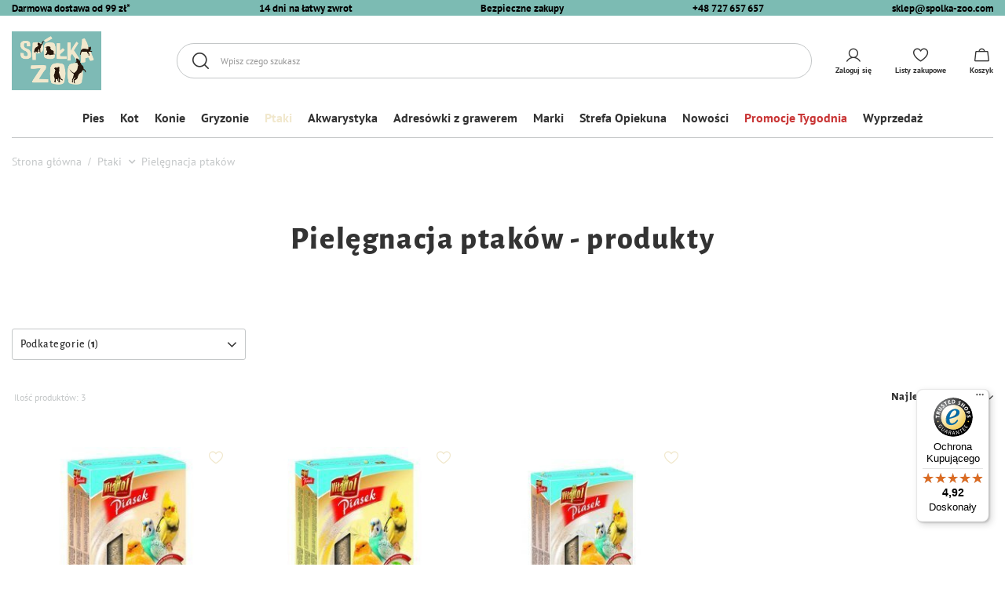

--- FILE ---
content_type: text/html; charset=utf-8
request_url: https://spolka-zoo.com/pol_m_Ptaki_Pielegnacja-ptakow-984.html
body_size: 20590
content:
<!DOCTYPE html>
<html lang="pl" class="--freeShipping --vat --gross " ><head><meta name='viewport' content='user-scalable=no, initial-scale = 1.0, maximum-scale = 1.0, width=device-width, viewport-fit=cover'/> <link rel="preload" crossorigin="anonymous" as="font" href="/gfx/custom/fontello-custom1.woff?v=4"><meta http-equiv="Content-Type" content="text/html; charset=utf-8"><meta http-equiv="X-UA-Compatible" content="IE=edge"><title>Pielęgnacja ptaków - produkty pielęgnacyjne - Spółka ZOO</title><meta name="description" content="Sprawdź kategorię Pielęgnacja ptaków w naszym sklepie Spółka-ZOO.com! U nas znajdziesz wszystko, czego potrzebuje Twój zwierzak  - przekonaj się!"><link rel="icon" href="/gfx/pol/favicon.ico"><meta name="theme-color" content="#7CBBB3"><meta name="msapplication-navbutton-color" content="#7CBBB3"><meta name="apple-mobile-web-app-status-bar-style" content="#7CBBB3"><link rel="preload stylesheet" as="style" href="/gfx/pol/style.css.gzip?r=1765205181"><script>var app_shop={urls:{prefix:'data="/gfx/'.replace('data="', '')+'pol/',graphql:'/graphql/v1/'},vars:{priceType:'gross',priceTypeVat:true,productDeliveryTimeAndAvailabilityWithBasket:false,geoipCountryCode:'US',currency:{id:'PLN',symbol:'zł',country:'pl',format:'###,##0.00',beforeValue:false,space:true,decimalSeparator:',',groupingSeparator:' '},language:{id:'pol',symbol:'pl',name:'Polski'},},txt:{priceTypeText:' brutto',},fn:{},fnrun:{},files:[],graphql:{}};const getCookieByName=(name)=>{const value=`; ${document.cookie}`;const parts = value.split(`; ${name}=`);if(parts.length === 2) return parts.pop().split(';').shift();return false;};if(getCookieByName('freeeshipping_clicked')){document.documentElement.classList.remove('--freeShipping');}if(getCookieByName('rabateCode_clicked')){document.documentElement.classList.remove('--rabateCode');}function hideClosedBars(){const closedBarsArray=JSON.parse(localStorage.getItem('closedBars'))||[];if(closedBarsArray.length){const styleElement=document.createElement('style');styleElement.textContent=`${closedBarsArray.map((el)=>`#${el}`).join(',')}{display:none !important;}`;document.head.appendChild(styleElement);}}hideClosedBars();</script><meta name="robots" content="index,follow"><meta name="rating" content="general"><meta name="Author" content="Spółka ZOO na bazie IdoSell (www.idosell.com/shop).">
<!-- Begin LoginOptions html -->

<style>
#client_new_social .service_item[data-name="service_Apple"]:before, 
#cookie_login_social_more .service_item[data-name="service_Apple"]:before,
.oscop_contact .oscop_login__service[data-service="Apple"]:before {
    display: block;
    height: 2.6rem;
    content: url('/gfx/standards/apple.svg?r=1743165583');
}
.oscop_contact .oscop_login__service[data-service="Apple"]:before {
    height: auto;
    transform: scale(0.8);
}
#client_new_social .service_item[data-name="service_Apple"]:has(img.service_icon):before,
#cookie_login_social_more .service_item[data-name="service_Apple"]:has(img.service_icon):before,
.oscop_contact .oscop_login__service[data-service="Apple"]:has(img.service_icon):before {
    display: none;
}
</style>

<!-- End LoginOptions html -->

<!-- Open Graph -->
<meta property="og:type" content="website"><meta property="og:url" content="https://spolka-zoo.com/pol_m_Ptaki_Pielegnacja-ptakow-984.html
"><meta property="og:title" content="Pielęgnacja ptaków - Spółka ZOO"><meta property="og:description" content="Sprawdź kategorię Pielęgnacja ptaków w naszym sklepie Spółka-ZOO.com! U nas znajdziesz wszystko, czego potrzebuje Twój zwierzak  - przekonaj się!"><meta property="og:site_name" content="Spółka ZOO"><meta property="og:locale" content="pl_PL"><meta property="og:image" content="https://spolka-zoo.com/hpeciai/595832b4b6d2ef521500da1c04011682/pol_pl_Vitapol-Piasek-dla-ptakow-1500-g-4262_1.jpg"><meta property="og:image:width" content="470"><meta property="og:image:height" content="470"><link rel="manifest" href="https://spolka-zoo.com/data/include/pwa/5/manifest.json?t=3"><meta name="apple-mobile-web-app-capable" content="yes"><meta name="apple-mobile-web-app-status-bar-style" content="black"><meta name="apple-mobile-web-app-title" content="spolka-zoo.com"><link rel="apple-touch-icon" href="/data/include/pwa/5/icon-128.png"><link rel="apple-touch-startup-image" href="/data/include/pwa/5/logo-512.png" /><meta name="msapplication-TileImage" content="/data/include/pwa/5/icon-144.png"><meta name="msapplication-TileColor" content="#2F3BA2"><meta name="msapplication-starturl" content="/"><script type="application/javascript">var _adblock = true;</script><script async src="/data/include/advertising.js"></script><script type="application/javascript">var statusPWA = {
                online: {
                    txt: "Połączono z internetem",
                    bg: "#5fa341"
                },
                offline: {
                    txt: "Brak połączenia z internetem",
                    bg: "#eb5467"
                }
            }</script><script async type="application/javascript" src="/ajax/js/pwa_online_bar.js?v=1&r=6"></script><script >
window.dataLayer = window.dataLayer || [];
window.gtag = function gtag() {
dataLayer.push(arguments);
}
gtag('consent', 'default', {
'ad_storage': 'denied',
'analytics_storage': 'denied',
'ad_personalization': 'denied',
'ad_user_data': 'denied',
'wait_for_update': 500
});

gtag('set', 'ads_data_redaction', true);
</script><script id="iaiscript_1" data-requirements="W10=" data-ga4_sel="ga4script">
window.iaiscript_1 = `<${'script'}  class='google_consent_mode_update'>
gtag('consent', 'update', {
'ad_storage': 'denied',
'analytics_storage': 'denied',
'ad_personalization': 'denied',
'ad_user_data': 'denied'
});
</${'script'}>`;
</script>
<!-- End Open Graph -->

<link rel="canonical" href="https://spolka-zoo.com/pol_m_Ptaki_Pielegnacja-ptakow-984.html" />

                <!-- Global site tag (gtag.js) -->
                <script  async src="https://www.googletagmanager.com/gtag/js?id=AW-17390635722"></script>
                <script >
                    window.dataLayer = window.dataLayer || [];
                    window.gtag = function gtag(){dataLayer.push(arguments);}
                    gtag('js', new Date());
                    
                    gtag('config', 'AW-17390635722', {"allow_enhanced_conversions":true});
gtag('config', 'G-GHDKRB30MC');

                </script>
                
<!-- Begin additional html or js -->


<!--112|5|28-->
<script>(function(w,d,s,l,i){w[l]=w[l]||[];w[l].push({'gtm.start':
new Date().getTime(),event:'gtm.js'});var f=d.getElementsByTagName(s)[0],
j=d.createElement(s),dl=l!='dataLayer'?'&l='+l:'';j.async=true;j.src=
'https://www.googletagmanager.com/gtm.js?id='+i+dl;f.parentNode.insertBefore(j,f);
})(window,document,'script','dataLayer','GTM-TG4W999');</script>
<!--145|5|41| modified: 2023-07-25 13:42:05-->
<style>
.petModule, .order2_pet_module{
    display:none !important;
}
</style>
<!--147|5|43| modified: 2025-04-01 07:34:47-->
<style>
.navbar-nav > .nav-item:nth-child(11) > a{
    color: #c93636 !important;
}
</style>
<!--193|5|68-->
<script src="https://integrations.etrusted.com/applications/widget.js/v2" defer async></script>

<!-- End additional html or js -->
<link rel="preload" as="image" media="(max-width: 420px)" href="/hpeciai/1b715f01fffdb2f3a85b8deb07677c50/pol_is_Vitapol-Piasek-dla-ptakow-1500-g-4262jpg"><link rel="preload" as="image" media="(min-width: 420.1px)" href="/hpeciai/b400c32bcc6834d2ea599ec6b586da92/pol_il_Vitapol-Piasek-dla-ptakow-1500-g-4262jpg"><link rel="preload" as="image" media="(max-width: 420px)" href="/hpeciai/b8135eb34d3887e5714995a5073c06cb/pol_is_Piasek-dla-ptakow-Vitapol-Cytrynowy-1500g-4266jpg"><link rel="preload" as="image" media="(min-width: 420.1px)" href="/hpeciai/f5b4bd6ca9ce173c9c2f897e289fb59f/pol_il_Piasek-dla-ptakow-Vitapol-Cytrynowy-1500g-4266jpg"></head><body>
<!-- Begin additional html or js -->


<!--113|5|28-->
<!-- Google Tag Manager (noscript) -->
<noscript><iframe src="https://www.googletagmanager.com/ns.html?id=GTM-TG4W999"
height="0" width="0" style="display:none;visibility:hidden"></iframe></noscript>
<!-- End Google Tag Manager (noscript) -->
<!--186|5|61-->
<script defer src="https://platform.sensbot.ai/chatbot/loader/6b947bab-cc87-4e01-a4be-23c0191cd51b"></script>

<!-- End additional html or js -->
<div id="container" class="search_page --bar_top container max-width-1420"><header class=" commercial_banner"><script class="ajaxLoad">app_shop.vars.vat_registered="true";app_shop.vars.currency_format="###,##0.00";app_shop.vars.currency_before_value=false;app_shop.vars.currency_space=true;app_shop.vars.symbol="zł";app_shop.vars.id="PLN";app_shop.vars.baseurl="http://spolka-zoo.com/";app_shop.vars.sslurl="https://spolka-zoo.com/";app_shop.vars.curr_url="%2Fpol_m_Ptaki_Pielegnacja-ptakow-984.html";var currency_decimal_separator=',';var currency_grouping_separator=' ';app_shop.vars.blacklist_extension=["exe","com","swf","js","php"];app_shop.vars.blacklist_mime=["application/javascript","application/octet-stream","message/http","text/javascript","application/x-deb","application/x-javascript","application/x-shockwave-flash","application/x-msdownload"];app_shop.urls.contact="/contact-pol.html";</script><div id="viewType" style="display:none"></div><div class="bars__item bars__item__1" id="bar36" style="--background-color:#7cbbb3;--border-color:#000000;--font-color:#000000;"><div class="bars__wrapper"><div class="bars__content"> <div class="bars__item__content --top">
  <ul class="bars__list">
    <li class="bars__list__item">
      <span><a href="https://spolka-zoo.com/pol-delivery.html">Darmowa dostawa od 99 zł*</a></span>
    </li>
    <li class="bars__list__item">
      <span>14 dni na łatwy zwrot</span>
    </li>
    <li class="bars__list__item">
      <span>Bezpieczne zakupy</span>
    </li>
    <li class="bars__list__item">
      <a href="tel:+48727657657">+48 727 657 657</a>
    </li>
    <li class="bars__list__item">
      <a href="mailto:sklep@spolka-zoo.com">sklep@spolka-zoo.com</a>
    </li>
  </ul>
</div></div></div></div><div id="logo" class="d-flex align-items-center" data-bg="/data/gfx/mask/pol/top_5_big.png"><a href="https://spolka-zoo.com/" target="_self"><picture><source media="(min-width:979px)" srcset="/data/gfx/mask/pol/logo_5_big.png" widthset="850" heightset="560"></source><source media="(min-width:757px)" srcset="/data/gfx/mask/pol/1210850948.png" widthset="850" heightset="560"></source><img src="/data/gfx/mask/pol/logo_5_small.png" alt="sklep zoologiczny online - Spółka ZOO" width="200" height="132"></picture></a></div><form action="https://spolka-zoo.com/search.php" method="get" id="menu_search" class="menu_search"><a href="#showSearchForm" class="menu_search__mobile"></a><div class="menu_search__block"><div class="menu_search__item --input"><input class="menu_search__input" type="text" name="text" autocomplete="off" placeholder="Wpisz czego szukasz"><button class="menu_search__submit" type="submit"><span class="menu_search__label">Szukaj</span></button><span class="menu_search__close"></span></div><div class="menu_search__item --results search_result"></div></div></form><script>const userLogged = false;</script><div id="menu_settings" class="align-items-center justify-content-center justify-content-lg-end"><div id="menu_additional"><a class="account_link" rel="nofollow" href="https://spolka-zoo.com/login.php"><span class="account_link_label">Zaloguj się</span></a><div class="shopping_list_top" data-empty="true"><a href="https://spolka-zoo.com/pl/shoppinglist/" rel="nofollow" class="wishlist_link slt_link"><span class="wishlist_link_label">Listy zakupowe</span></a><div class="slt_lists"><ul class="slt_lists__nav"><li class="slt_lists__nav_item" data-list_skeleton="true" data-list_id="true" data-shared="true"><a class="slt_lists__nav_link" rel="nofollow" data-list_href="true"><span class="slt_lists__nav_name" data-list_name="true"></span><span class="slt_lists__count" data-list_count="true">0</span></a></li></ul><span class="slt_lists__empty">Dodaj do listy produkty, które lubisz i chcesz kupić później.</span></div></div></div></div><div class="shopping_list_top_mobile d-none" data-empty="true"><a rel="nofollow" href="https://spolka-zoo.com/pl/shoppinglist/" class="sltm_link"></a></div><div class="sl_choose sl_dialog"><div class="sl_choose__wrapper sl_dialog__wrapper"><div class="sl_choose__item --top sl_dialog_close mb-2"><strong class="sl_choose__label">Zapisz na liście zakupowej</strong></div><div class="sl_choose__item --lists" data-empty="true"><div class="sl_choose__list f-group --radio m-0 d-md-flex align-items-md-center justify-content-md-between" data-list_skeleton="true" data-list_id="true" data-shared="true"><input type="radio" name="add" class="sl_choose__input f-control" id="slChooseRadioSelect" data-list_position="true"><label for="slChooseRadioSelect" class="sl_choose__group_label f-label py-4" data-list_position="true"><span class="sl_choose__sub d-flex align-items-center"><span class="sl_choose__name" data-list_name="true"></span><span class="sl_choose__count" data-list_count="true">0</span></span></label><button type="button" class="sl_choose__button --desktop btn --solid">Zapisz</button></div></div><div class="sl_choose__item --create sl_create mt-4"><a rel="nofollow" href="#new" class="sl_create__link  align-items-center">Stwórz nową listę zakupową</a><form class="sl_create__form align-items-center"><div class="sl_create__group f-group --small mb-0"><input type="text" class="sl_create__input f-control" required="required"><label class="sl_create__label f-label">Nazwa nowej listy</label></div><button type="submit" class="sl_create__button btn --solid ml-2 ml-md-3">Utwórz listę</button></form></div><div class="sl_choose__item --mobile mt-4 d-flex justify-content-center d-md-none"><button class="sl_choose__button --mobile btn --solid --large">Zapisz</button></div></div></div><div id="menu_basket" class="topBasket"><a rel="nofollow" class="topBasket__sub" href="/basketedit.php"><span class="badge badge-info"></span><strong class="topBasket__price" style="display: none;">0,00 zł</strong><span class="topBasket__label">Koszyk</span></a><div class="topBasket__details__container" style="display: none;"><div class="topBasket__details --label"><span class="topBasket__label">Twój koszyk</span><span class="topBasket__badge"></span></div><div id="free-shipping" class="free-shipping" data-shipping="99.00" data-shippingFormatted="99,00 zł" data-cost="0.00"><span class="progress_bar"><span class="progress_bar--backdrop"></span></span>Do darmowej dostawy brakuje<span class="shipping_value">99,00 zł</span></div><div class="topBasket__details --products"><div class="topBasket__block --products"></div></div><div class="topBasket__details --worth"><span class="topBasket__name --name">Razem</span><span id="worthCost" class="--cost"></span></div><div class="topBasket__details --shipping"><span class="topBasket__name --name">Koszt dostawy</span><span id="shipppingCost" class="--cost"></span></div><div class="topBasket__details --summary"><span class="topBasket__name --name">Do zapłaty</span><span id="summaryCost" class="--cost"></span></div><div class="topBasket__details --button"><a rel="nofollow" class="btn --solid --medium" href="https://spolka-zoo.com/basketedit.php">
							Przejdź do koszyka
						</a></div></div><script>
						app_shop.vars.cache_html = true;
					</script></div><nav id="menu_categories" class="wide"><button type="button" class="navbar-toggler"><i class="icon-reorder"></i></button><div class="navbar-collapse" id="menu_navbar"><ul class="navbar-nav mx-md-n2"><li class="nav-item" data-id="916"><a  href="/pol_m_Pies-916.html" target="_self" title="Pies" class="nav-link" >Pies</a><ul class="navbar-subnav"><li class="nav-item"><a  href="/pol_m_Pies_Karmy-917.html" target="_self" title="Karmy" class="nav-link" >Karmy</a><ul class="navbar-subsubnav more"><li class="nav-item"><a  href="/pol_m_Pies_Karmy_Mokra-918.html" target="_self" title="Mokra" class="nav-link" >Mokra</a></li><li class="nav-item"><a  href="/pol_m_Pies_Karmy_Sucha-924.html" target="_self" title="Sucha" class="nav-link" >Sucha</a></li><li class="nav-item"><a  href="/pol_m_Pies_Karmy_Suszona-1070.html" target="_self" title="Suszona" class="nav-link" >Suszona</a></li><li class="nav-item"><a  href="/pol_m_Pies_Karmy_Przysmaki-1024.html" target="_self" title="Przysmaki" class="nav-link" >Przysmaki</a></li><li class="nav-item"><a  href="/pol_m_Pies_Karmy_Dla-psow-malych-ras-1025.html" target="_self" title="Dla psów małych ras" class="nav-link" >Dla psów małych ras</a></li><li class="nav-item"><a  href="/pol_m_Pies_Karmy_Dla-juniorow-1026.html" target="_self" title="Dla juniorów" class="nav-link" >Dla juniorów</a></li><li class="nav-item"><a  href="/pol_m_Pies_Karmy_Dla-szczeniat-1088.html" target="_self" title="Dla szczeniąt" class="nav-link" >Dla szczeniąt</a></li><li class="nav-item"><a  href="/pol_m_Pies_Karmy_Dla-seniorow-1027.html" target="_self" title="Dla seniorów" class="nav-link" >Dla seniorów</a></li><li class="nav-item"><a  href="/pol_m_Pies_Karmy_Bezzbozowa-1028.html" target="_self" title="Bezzbożowa" class="nav-link" >Bezzbożowa</a></li><li class="nav-item"><a  href="/pol_m_Pies_Karmy_Wysokomiesna-1029.html" target="_self" title="Wysokomięsna" class="nav-link" >Wysokomięsna</a></li><li class="nav-item"><a  href="/pol_m_Pies_Karmy_Monobialkowa-1031.html" target="_self" title="Monobiałkowa" class="nav-link" >Monobiałkowa</a></li><li class="nav-item"><a  href="/pol_m_Pies_Karmy_Specjalne-potrzeby-zywieniowe-926.html" target="_self" title="Specjalne potrzeby żywieniowe" class="nav-link" >Specjalne potrzeby żywieniowe</a></li><li class="nav-item"><a  href="/pol_m_Pies_Karmy_Diety-weterynaryjne-1032.html" target="_self" title="Diety weterynaryjne" class="nav-link" >Diety weterynaryjne</a></li><li class="nav-item"><a  href="/pol_m_Marki_Dolina-Noteci-SuperFood_Dla-psa-4474.html" target="_self" title="Dolina Noteci Superfood" class="nav-link" >Dolina Noteci Superfood</a></li><li class="nav-item"><a  href="/pol_m_Pies_Karmy_MIX-Zestawy-1034.html" target="_self" title="MIX/Zestawy" class="nav-link" >MIX/Zestawy</a></li><li class="nav-item"><a  href="/pol_m_Marki_Rafi_Dla-psa-2939.html" target="_self" title="Karmy dla psów Rafi" class="nav-link" >Karmy dla psów Rafi</a></li><li class="nav-item"><a  href="/pol_m_Marki_Piper-Animals_Dla-psa-2938.html" target="_self" title="Karmy dla psów Piper Animals" class="nav-link" >Karmy dla psów Piper Animals</a></li><li class="nav-item"><a  href="/pol_m_Marki_4Vets-Natural_Dla-psa-2934.html" target="_self" title="Karmy dla psów 4vets" class="nav-link" >Karmy dla psów 4vets</a></li><li class="nav-item --extend"><a href="" class="nav-link" txt_alt="- Zwiń">+ Rozwiń</a></li></ul></li><li class="nav-item"><a  href="/pol_m_Pies_Akcesoria-928.html" target="_self" title="Akcesoria" class="nav-link" >Akcesoria</a><ul class="navbar-subsubnav more"><li class="nav-item"><a  href="/pol_m_Pies_Akcesoria_Zdrowie-1045.html" target="_self" title="Zdrowie" class="nav-link" >Zdrowie</a></li><li class="nav-item"><a  href="/pol_m_Pies_Akcesoria_Pielegnacja-1046.html" target="_self" title="Pielęgnacja" class="nav-link" >Pielęgnacja</a></li><li class="nav-item"><a  href="/pol_m_Pies_Akcesoria_Budy-i-legowiska-1047.html" target="_self" title="Budy i legowiska" class="nav-link" >Budy i legowiska</a></li><li class="nav-item"><a  href="/pol_m_Pies_Akcesoria_Klatki-transportowe-i-kojce-1048.html" target="_self" title="Klatki transportowe i kojce" class="nav-link" >Klatki transportowe i kojce</a></li><li class="nav-item"><a  href="/pol_m_Pies_Akcesoria_Smycze-obroze-szelki-1049.html" target="_self" title="Smycze, obroże, szelki" class="nav-link" >Smycze, obroże, szelki</a></li><li class="nav-item"><a  href="/pol_m_Pies_Akcesoria_Miski-poidla-1050.html" target="_self" title="Miski, poidła" class="nav-link" >Miski, poidła</a></li><li class="nav-item"><a  href="/pol_m_Pies_Akcesoria_Ubrania-1051.html" target="_self" title="Ubrania" class="nav-link" >Ubrania</a></li><li class="nav-item"><a  href="/pol_m_Pies_Akcesoria_Zabawki-1052.html" target="_self" title="Zabawki" class="nav-link" >Zabawki</a></li><li class="nav-item"><a  href="/pol_m_Pies_Akcesoria_Trening-1053.html" target="_self" title="Trening" class="nav-link" >Trening</a></li><li class="nav-item"><a  href="/pol_m_Pies_Akcesoria_Wszystko-dla-szczeniat-1054.html" target="_self" title="Wszystko dla szczeniąt" class="nav-link" >Wszystko dla szczeniąt</a></li><li class="nav-item"><a  href="/pol_m_Pies_Akcesoria_Srodki-czystosci-i-odstraszacze-1056.html" target="_self" title="Środki czystości i odstraszacze" class="nav-link" >Środki czystości i odstraszacze</a></li><li class="nav-item --extend"><a href="" class="nav-link" txt_alt="- Zwiń">+ Rozwiń</a></li></ul></li><li class="nav-item"><a  href="/pol_m_Pies_Zdrowie-7172.html" target="_self" title="Zdrowie" class="nav-link" >Zdrowie</a><ul class="navbar-subsubnav"><li class="nav-item"><a  href="/pol_m_Pies_Zdrowie_Pchly-kleszcze-odrobaczanie-7173.html" target="_self" title="Pchły, kleszcze, odrobaczanie" class="nav-link" >Pchły, kleszcze, odrobaczanie</a></li><li class="nav-item"><a  href="/pol_m_Pies_Zdrowie_Leki-witaminy-i-suplementy-7457.html" target="_self" title="Leki, witaminy i suplementy" class="nav-link" >Leki, witaminy i suplementy</a></li></ul></li></ul></li><li class="nav-item" data-id="919"><a  href="/pol_m_Kot-919.html" target="_self" title="Kot" class="nav-link" >Kot</a><ul class="navbar-subnav"><li class="nav-item"><a  href="/pol_m_Kot_Karmy-920.html" target="_self" title="Karmy" class="nav-link" >Karmy</a><ul class="navbar-subsubnav more"><li class="nav-item"><a  href="/pol_m_Kot_Karmy_Mokra-921.html" target="_self" title="Mokra" class="nav-link" >Mokra</a></li><li class="nav-item"><a  href="/pol_m_Kot_Karmy_Sucha-927.html" target="_self" title="Sucha" class="nav-link" >Sucha</a></li><li class="nav-item"><a  href="/pol_m_Kot_Karmy_Suszona-1300.html" target="_self" title="Suszona" class="nav-link" >Suszona</a></li><li class="nav-item"><a  href="/pol_m_Kot_Karmy_Przysmaki-1005.html" target="_self" title="Przysmaki" class="nav-link" >Przysmaki</a></li><li class="nav-item"><a  href="/pol_m_Kot_Karmy_Dla-juniora-925.html" target="_self" title="Dla juniora" class="nav-link" >Dla juniora</a></li><li class="nav-item"><a  href="/pol_m_Kot_Karmy_Dla-seniora-922.html" target="_self" title="Dla seniora" class="nav-link" >Dla seniora</a></li><li class="nav-item"><a  href="/pol_m_Kot_Karmy_Dla-kotow-sterylizowanych-923.html" target="_self" title="Dla kotów sterylizowanych" class="nav-link" >Dla kotów sterylizowanych</a></li><li class="nav-item"><a  href="/pol_m_Kot_Karmy_Bezzbozowa-1006.html" target="_self" title="Bezzbożowa" class="nav-link" >Bezzbożowa</a></li><li class="nav-item"><a  href="/pol_m_Kot_Karmy_Wysokomiesna-1007.html" target="_self" title="Wysokomięsna" class="nav-link" >Wysokomięsna</a></li><li class="nav-item"><a  href="/pol_m_Kot_Karmy_Karma-Light-1008.html" target="_self" title="Karma Light" class="nav-link" >Karma Light</a></li><li class="nav-item"><a  href="/pol_m_Kot_Karmy_Specjalne-potrzeby-zywieniowe-1009.html" target="_self" title="Specjalne potrzeby żywieniowe" class="nav-link" >Specjalne potrzeby żywieniowe</a></li><li class="nav-item"><a  href="/pol_m_Kot_Karmy_MIX-Zestawy-1011.html" target="_self" title="MIX/Zestawy" class="nav-link" >MIX/Zestawy</a></li><li class="nav-item"><a  href="/pol_m_Marki_Dolina-Noteci_Dla-kota-3000.html" target="_self" title="Karmy dla kotów Dolina Noteci" class="nav-link" >Karmy dla kotów Dolina Noteci</a></li><li class="nav-item"><a  href="/pol_m_Marki_Rafi_Dla-kota-2943.html" target="_self" title="Karmy dla kotów Rafi" class="nav-link" >Karmy dla kotów Rafi</a></li><li class="nav-item"><a  href="/pol_m_Marki_Natural-Taste_Dla-kota-2941.html" target="_self" title="Karmy dla kotów Natural Taste" class="nav-link" >Karmy dla kotów Natural Taste</a></li><li class="nav-item"><a  href="/pol_m_Marki_4Vets-Natural_Dla-kota-4706.html" target="_self" title="Karmy dla kotów 4vets" class="nav-link" >Karmy dla kotów 4vets</a></li><li class="nav-item --extend"><a href="" class="nav-link" txt_alt="- Zwiń">+ Rozwiń</a></li></ul></li><li class="nav-item"><a  href="/pol_m_Kot_Akcesoria-929.html" target="_self" title="Akcesoria" class="nav-link" >Akcesoria</a><ul class="navbar-subsubnav"><li class="nav-item"><a  href="/pol_m_Kot_Akcesoria_Zwirek-1012.html" target="_self" title="Żwirek" class="nav-link" >Żwirek</a></li><li class="nav-item"><a  href="/pol_m_Kot_Akcesoria_Zdrowie-1013.html" target="_self" title="Zdrowie" class="nav-link" >Zdrowie</a></li><li class="nav-item"><a  href="/pol_m_Kot_Akcesoria_Pielegnacja-1014.html" target="_self" title="Pielęgnacja" class="nav-link" >Pielęgnacja</a></li><li class="nav-item"><a  href="/pol_m_Kot_Akcesoria_Legowiska-1016.html" target="_self" title="Legowiska" class="nav-link" >Legowiska</a></li><li class="nav-item"><a  href="/pol_m_Kot_Akcesoria_Drapaki-1018.html" target="_self" title="Drapaki" class="nav-link" >Drapaki</a></li><li class="nav-item"><a  href="/pol_m_Kot_Akcesoria_Miski-i-poidla-1020.html" target="_self" title="Miski i poidła" class="nav-link" >Miski i poidła</a></li><li class="nav-item"><a  href="/pol_m_Kot_Akcesoria_Zabawki-1021.html" target="_self" title="Zabawki" class="nav-link" >Zabawki</a></li><li class="nav-item"><a  href="/pol_m_Kot_Akcesoria_Wszystko-dla-kociat-1022.html" target="_self" title="Wszystko dla kociąt" class="nav-link" >Wszystko dla kociąt</a></li><li class="nav-item"><a  href="/pol_m_Kot_Akcesoria_Srodki-czystosci-i-odstraszacze-1055.html" target="_self" title="Środki czystości i odstraszacze" class="nav-link" >Środki czystości i odstraszacze</a></li></ul></li><li class="nav-item"><a  href="/pol_m_Kot_Zdrowie-7458.html" target="_self" title="Zdrowie" class="nav-link" >Zdrowie</a><ul class="navbar-subsubnav"><li class="nav-item"><a  href="/pol_m_Kot_Zdrowie_Leki-witaminy-i-suplementy-7459.html" target="_self" title="Leki, witaminy i suplementy" class="nav-link" >Leki, witaminy i suplementy</a></li></ul></li></ul></li><li class="nav-item" data-id="1411"><a  href="/pol_m_Konie-1411.html" target="_self" title="Konie" class="nav-link" >Konie</a><ul class="navbar-subnav"><li class="nav-item empty"><a  href="/pol_m_Konie_Witaminy-i-suplementy-dla-koni-1412.html" target="_self" title="Witaminy i suplementy dla koni" class="nav-link" >Witaminy i suplementy dla koni</a></li><li class="nav-item empty"><a  href="/pol_m_Konie_Przysmaki-dla-koni-1413.html" target="_self" title="Przysmaki dla koni" class="nav-link" >Przysmaki dla koni</a></li><li class="nav-item empty"><a  href="/pol_m_Konie_Pielegnacja-konia-1414.html" target="_self" title="Pielęgnacja konia" class="nav-link" >Pielęgnacja konia</a></li><li class="nav-item empty"><a  href="/pol_m_Konie_Witaminy-i-suplementy-7062.html" target="_self" title="Witaminy i suplementy" class="nav-link" >Witaminy i suplementy</a></li><li class="nav-item empty"><a  href="/pol_m_Konie_Pielegnacja-7500.html" target="_self" title="Pielęgnacja" class="nav-link" >Pielęgnacja</a></li></ul></li><li class="nav-item" data-id="930"><a  href="/pol_m_Gryzonie-930.html" target="_self" title="Gryzonie" class="nav-link" >Gryzonie</a><ul class="navbar-subnav"><li class="nav-item empty"><a  href="/pol_m_Gryzonie_Karmy-dla-krolikow-996.html" target="_self" title="Karmy dla królików" class="nav-link" >Karmy dla królików</a></li><li class="nav-item empty"><a  href="/pol_m_Gryzonie_Karmy-dla-chomikow-997.html" target="_self" title="Karmy dla chomików" class="nav-link" >Karmy dla chomików</a></li><li class="nav-item empty"><a  href="/pol_m_Gryzonie_Karmy-dla-szynszyli-1061.html" target="_self" title="Karmy dla szynszyli" class="nav-link" >Karmy dla szynszyli</a></li><li class="nav-item empty"><a  href="/pol_m_Gryzonie_Karmy-dla-myszy-1065.html" target="_self" title="Karmy dla myszy" class="nav-link" >Karmy dla myszy</a></li><li class="nav-item empty"><a  href="/pol_m_Gryzonie_Karmy-dla-szczurow-1062.html" target="_self" title="Karmy dla szczurów" class="nav-link" >Karmy dla szczurów</a></li><li class="nav-item empty"><a  href="/pol_m_Gryzonie_Karmy-dla-swinek-morskich-1063.html" target="_self" title="Karmy dla świnek morskich" class="nav-link" >Karmy dla świnek morskich</a></li><li class="nav-item empty"><a  href="/pol_m_Gryzonie_Karmy-dla-koszatniczek-1064.html" target="_self" title="Karmy dla koszatniczek" class="nav-link" >Karmy dla koszatniczek</a></li><li class="nav-item empty"><a  href="/pol_m_Gryzonie_Wyposazenie-klatki-999.html" target="_self" title="Wyposażenie klatki" class="nav-link" >Wyposażenie klatki</a></li><li class="nav-item empty"><a  href="/pol_m_Gryzonie_Podloza-1000.html" target="_self" title="Podłoża" class="nav-link" >Podłoża</a></li><li class="nav-item empty"><a  href="/pol_m_Gryzonie_Witaminy-dla-gryzoni-1003.html" target="_self" title="Witaminy dla gryzoni" class="nav-link" >Witaminy dla gryzoni</a></li><li class="nav-item empty"><a  href="/pol_m_Gryzonie_Pielegnacja-gryzoni-1004.html" target="_self" title="Pielęgnacja gryzoni" class="nav-link" >Pielęgnacja gryzoni</a></li></ul></li><li class="nav-item active" data-id="931"><a  href="/pol_m_Ptaki-931.html" target="_self" title="Ptaki" class="nav-link active" >Ptaki</a><ul class="navbar-subnav"><li class="nav-item"><a  href="/pol_m_Ptaki_Karmy-dla-ptakow-980.html" target="_self" title="Karmy dla ptaków" class="nav-link" >Karmy dla ptaków</a><ul class="navbar-subsubnav"><li class="nav-item"><a  href="/pol_m_Ptaki_Karmy-dla-ptakow_Papugi-988.html" target="_self" title="Papugi" class="nav-link" >Papugi</a></li><li class="nav-item"><a  href="/pol_m_Ptaki_Karmy-dla-ptakow_Kanarki-989.html" target="_self" title="Kanarki" class="nav-link" >Kanarki</a></li><li class="nav-item"><a  href="/pol_m_Ptaki_Karmy-dla-ptakow_Ptaki-4456.html" target="_self" title="Ptaki" class="nav-link" >Ptaki</a></li></ul></li><li class="nav-item"><a  href="/pol_m_Ptaki_Akcesoria-i-zabawki-dla-ptakow-982.html" target="_self" title="Akcesoria i zabawki dla ptaków" class="nav-link" >Akcesoria i zabawki dla ptaków</a><ul class="navbar-subsubnav"><li class="nav-item"><a  href="/pol_m_Ptaki_Akcesoria-i-zabawki-dla-ptakow_Hustawki-994.html" target="_self" title="Huśtawki" class="nav-link" >Huśtawki</a></li><li class="nav-item"><a  href="/pol_m_Ptaki_Akcesoria-i-zabawki-dla-ptakow_Zabawki-995.html" target="_self" title="Zabawki" class="nav-link" >Zabawki</a></li></ul></li><li class="nav-item empty"><a  href="/pol_m_Ptaki_Witaminy-dla-ptakow-983.html" target="_self" title="Witaminy dla ptaków" class="nav-link" >Witaminy dla ptaków</a></li><li class="nav-item active"><a  href="/pol_m_Ptaki_Pielegnacja-ptakow-984.html" target="_self" title="Pielęgnacja ptaków" class="nav-link active" >Pielęgnacja ptaków</a><ul class="navbar-subsubnav"><li class="nav-item"><a  href="/pol_m_Ptaki_Pielegnacja-ptakow_Podsciolki-985.html" target="_self" title="Podściółki" class="nav-link" >Podściółki</a></li></ul></li></ul></li><li class="nav-item" data-id="933"><a  href="/pol_m_Akwarystyka-933.html" target="_self" title="Akwarystyka" class="nav-link" >Akwarystyka</a><ul class="navbar-subnav"><li class="nav-item"><a  href="/pol_m_Akwarystyka_Podloza-i-dekoracje-do-akwariow-954.html" target="_self" title="Podłoża i dekoracje do akwariów" class="nav-link" >Podłoża i dekoracje do akwariów</a><ul class="navbar-subsubnav"><li class="nav-item"><a  href="/pol_m_Akwarystyka_Podloza-i-dekoracje-do-akwariow_Kamienie-959.html" target="_self" title="Kamienie" class="nav-link" >Kamienie</a></li><li class="nav-item"><a  href="/pol_m_Akwarystyka_Podloza-i-dekoracje-do-akwariow_Korale-960.html" target="_self" title="Korale" class="nav-link" >Korale</a></li></ul></li><li class="nav-item"><a  href="/pol_m_Akwarystyka_Akcesoria-do-akwariow-955.html" target="_self" title="Akcesoria do akwariów" class="nav-link" >Akcesoria do akwariów</a><ul class="navbar-subsubnav"><li class="nav-item"><a  href="/pol_m_Akwarystyka_Akcesoria-do-akwariow_Pompki-962.html" target="_self" title="Pompki" class="nav-link" >Pompki</a></li><li class="nav-item"><a  href="/pol_m_Akwarystyka_Akcesoria-do-akwariow_Termometry-963.html" target="_self" title="Termometry" class="nav-link" >Termometry</a></li><li class="nav-item"><a  href="/pol_m_Akwarystyka_Akcesoria-do-akwariow_Filtry-i-grzalki-1074.html" target="_self" title="Filtry i grzałki" class="nav-link" >Filtry i grzałki</a></li><li class="nav-item"><a  href="/pol_m_Akwarystyka_Akcesoria-do-akwariow_Oswietlenie-1082.html" target="_self" title="Oświetlenie" class="nav-link" >Oświetlenie</a></li></ul></li></ul></li><li class="nav-item" data-id="1829"><a  href="/pol_m_Adresowki-z-grawerem-1829.html" target="_self" title="Adresówki z grawerem" class="nav-link" >Adresówki z grawerem</a><ul class="navbar-subnav"><li class="nav-item empty"><a  href="https://spolka-zoo.com/pol_m_Pies_Akcesoria_Smycze-obroze-szelki_Identyfikatory-i-adresowki-1405.html" target="_self" title="Zawieszki dla psa" class="nav-link" >Zawieszki dla psa</a></li><li class="nav-item empty"><a  href="https://spolka-zoo.com/pol_m_Kot_Akcesoria_Smycze-obroze-szelki_Identyfikatory-i-adresowki-1406.html" target="_self" title="Zawieszki dla kota" class="nav-link" >Zawieszki dla kota</a></li></ul></li><li class="nav-item" data-id="934"><a  href="/pol_m_Marki-934.html" target="_self" title="Marki" class="nav-link" >Marki</a><ul class="navbar-subnav"><li class="nav-item"><a  href="/pol_m_Marki_Dolina-Noteci-8166.html" target="_self" title="Dolina Noteci" class="nav-link" >Dolina Noteci</a><ul class="navbar-subsubnav"><li class="nav-item"><a  href="/pol_m_Marki_Dolina-Noteci_Dla-psa-2999.html" target="_self" title="Dla psa" class="nav-link" >Dla psa</a></li><li class="nav-item"><a  href="/pol_m_Marki_Dolina-Noteci_Dla-kota-3000.html" target="_self" title="Dla kota" class="nav-link" >Dla kota</a></li></ul></li><li class="nav-item"><a  href="/pol_m_Marki_Animonda-8167.html" target="_self" title="Animonda" class="nav-link" >Animonda</a><ul class="navbar-subsubnav"><li class="nav-item"><a  href="/pol_m_Marki_Animonda_Dla-psa-4412.html" target="_self" title="Dla psa" class="nav-link" >Dla psa</a></li></ul></li><li class="nav-item"><a  href="/pol_m_Marki_Lugers-1429.html" target="_self" title="Luger's" class="nav-link" >Luger's</a><ul class="navbar-subsubnav"><li class="nav-item"><a  href="/pol_m_Marki_Lugers_Dla-psa-2965.html" target="_self" title="Dla psa" class="nav-link" >Dla psa</a></li><li class="nav-item"><a  href="/pol_m_Marki_Lugers_Dla-kota-2977.html" target="_self" title="Dla kota" class="nav-link" >Dla kota</a></li></ul></li><li class="nav-item"><a  href="/pol_m_Marki_4Vets-Natural-1424.html" target="_self" title="4Vets Natural" class="nav-link" >4Vets Natural</a><ul class="navbar-subsubnav"><li class="nav-item"><a  href="/pol_m_Marki_4Vets-Natural_Dla-psa-2934.html" target="_self" title="Dla psa" class="nav-link" >Dla psa</a></li></ul></li><li class="nav-item empty"><a  href="/pol_m_Marki_Hau-Good-2935.html" target="_self" title="Hau Good" class="nav-link" >Hau Good</a></li><li class="nav-item"><a  href="/pol_m_Marki_Rafi-1428.html" target="_self" title="Rafi" class="nav-link" >Rafi</a><ul class="navbar-subsubnav"><li class="nav-item"><a  href="/pol_m_Marki_Rafi_Dla-psa-2939.html" target="_self" title="Dla psa" class="nav-link" >Dla psa</a></li><li class="nav-item"><a  href="/pol_m_Marki_Rafi_Dla-kota-2943.html" target="_self" title="Dla kota" class="nav-link" >Dla kota</a></li></ul></li><li class="nav-item"><a  href="/pol_m_Marki_Natural-Taste-8165.html" target="_self" title="Natural Taste" class="nav-link" >Natural Taste</a><ul class="navbar-subsubnav"><li class="nav-item"><a  href="/pol_m_Marki_Natural-Taste_Dla-psa-2936.html" target="_self" title="Dla psa" class="nav-link" >Dla psa</a></li><li class="nav-item"><a  href="/pol_m_Marki_Natural-Taste_Dla-kota-2941.html" target="_self" title="Dla kota" class="nav-link" >Dla kota</a></li></ul></li><li class="nav-item"><a  href="/pol_m_Marki_Piper-Animals-1427.html" target="_self" title="Piper Animals" class="nav-link" >Piper Animals</a><ul class="navbar-subsubnav"><li class="nav-item"><a  href="/pol_m_Marki_Piper-Animals_Dla-psa-2938.html" target="_self" title="Dla psa" class="nav-link" >Dla psa</a></li><li class="nav-item"><a  href="/pol_m_Marki_Piper-Animals_Dla-kota-2944.html" target="_self" title="Dla kota" class="nav-link" >Dla kota</a></li></ul></li><li class="nav-item"><a  href="/pol_m_Marki_Royal-Canin-1426.html" target="_self" title="Royal Canin" class="nav-link" >Royal Canin</a><ul class="navbar-subsubnav"><li class="nav-item"><a  href="/pol_m_Marki_Royal-Canin_Dla-psa-2966.html" target="_self" title="Dla psa" class="nav-link" >Dla psa</a></li><li class="nav-item"><a  href="/pol_m_Marki_Royal-Canin_Dla-kota-2978.html" target="_self" title="Dla kota" class="nav-link" >Dla kota</a></li></ul></li><li class="nav-item"><a  href="/pol_m_Marki_Brit-1431.html" target="_self" title="Brit" class="nav-link" >Brit</a><ul class="navbar-subsubnav"><li class="nav-item"><a  href="/pol_m_Marki_Brit_Dla-psa-2967.html" target="_self" title="Dla psa" class="nav-link" >Dla psa</a></li></ul></li><li class="nav-item"><a  href="/pol_m_Marki_Animal-Island-2998.html" target="_self" title="Animal Island" class="nav-link" >Animal Island</a><ul class="navbar-subsubnav"><li class="nav-item"><a  href="/pol_m_Marki_Animal-Island_Dla-psa-4411.html" target="_self" title="Dla psa" class="nav-link" >Dla psa</a></li></ul></li><li class="nav-item"><a  href="/pol_m_Marki_Wiejska-Zagroda-1430.html" target="_self" title="Wiejska Zagroda" class="nav-link" >Wiejska Zagroda</a><ul class="navbar-subsubnav"><li class="nav-item"><a  href="/pol_m_Marki_Wiejska-Zagroda_Dla-psa-2968.html" target="_self" title="Dla psa" class="nav-link" >Dla psa</a></li><li class="nav-item"><a  href="/pol_m_Marki_Wiejska-Zagroda_Dla-kota-2980.html" target="_self" title="Dla kota" class="nav-link" >Dla kota</a></li></ul></li><li class="nav-item"><a  href="/pol_m_Marki_Wild-Balance-2875.html" target="_self" title="Wild Balance" class="nav-link" >Wild Balance</a><ul class="navbar-subsubnav"><li class="nav-item"><a  href="/pol_m_Marki_Wild-Balance_Dla-psa-2969.html" target="_self" title="Dla psa" class="nav-link" >Dla psa</a></li></ul></li><li class="nav-item empty"><a  href="/pol_m_Marki_Super-Benek-2982.html" target="_self" title="Super Benek" class="nav-link" >Super Benek</a></li><li class="nav-item"><a  href="/pol_m_Marki_Paka-Zwierzaka-3364.html" target="_self" title="Paka Zwierzaka" class="nav-link" >Paka Zwierzaka</a><ul class="navbar-subsubnav"><li class="nav-item"><a  href="/pol_m_Marki_Paka-Zwierzaka_Dla-psa-3363.html" target="_self" title="Dla psa" class="nav-link" >Dla psa</a></li><li class="nav-item"><a  href="/pol_m_Marki_Paka-Zwierzaka_Dla-kota-3365.html" target="_self" title="Dla kota" class="nav-link" >Dla kota</a></li></ul></li><li class="nav-item"><a  href="/pol_m_Marki_Maced-1433.html" target="_self" title="Maced" class="nav-link" >Maced</a><ul class="navbar-subsubnav"><li class="nav-item"><a  href="/pol_m_Marki_Maced_Dla-psa-2970.html" target="_self" title="Dla psa" class="nav-link" >Dla psa</a></li></ul></li><li class="nav-item"><a  href="/pol_m_Marki_Petmex-1434.html" target="_self" title="Petmex" class="nav-link" >Petmex</a><ul class="navbar-subsubnav"><li class="nav-item"><a  href="/pol_m_Marki_Petmex_Dla-psa-2971.html" target="_self" title="Dla psa" class="nav-link" >Dla psa</a></li></ul></li><li class="nav-item empty"><a  href="/pol_m_Marki_Fair-Fur-2877.html" target="_self" title="Fair Fur" class="nav-link" >Fair Fur</a></li><li class="nav-item"><a  href="/pol_m_Marki_Flipper-1438.html" target="_self" title="Flipper" class="nav-link" >Flipper</a><ul class="navbar-subsubnav"><li class="nav-item"><a  href="/pol_m_Marki_Flipper_Dla-psa-2975.html" target="_self" title="Dla psa" class="nav-link" >Dla psa</a></li><li class="nav-item"><a  href="/pol_m_Marki_Flipper_Dla-kota-2989.html" target="_self" title="Dla kota" class="nav-link" >Dla kota</a></li></ul></li><li class="nav-item"><a  href="/pol_m_Marki_Josera-1439.html" target="_self" title="Josera" class="nav-link" >Josera</a><ul class="navbar-subsubnav"><li class="nav-item"><a  href="/pol_m_Marki_Josera_Dla-psa-2976.html" target="_self" title="Dla psa" class="nav-link" >Dla psa</a></li><li class="nav-item"><a  href="/pol_m_Marki_Josera_Dla-kota-2990.html" target="_self" title="Dla kota" class="nav-link" >Dla kota</a></li></ul></li><li class="nav-item"><a  href="/pol_m_Marki_Disugual-3360.html" target="_self" title="Disugual" class="nav-link" >Disugual</a><ul class="navbar-subsubnav"><li class="nav-item"><a  href="/pol_m_Marki_Disugual_Dla-psa-3359.html" target="_self" title="Dla psa" class="nav-link" >Dla psa</a></li><li class="nav-item"><a  href="/pol_m_Marki_Disugual_Dla-kota-3362.html" target="_self" title="Dla kota" class="nav-link" >Dla kota</a></li></ul></li><li class="nav-item empty"><a  href="/pol_m_Marki_Syta-Micha-3369.html" target="_self" title="Syta Micha" class="nav-link" >Syta Micha</a></li><li class="nav-item"><a  href="/pol_m_Marki_Francodex-3372.html" target="_self" title="Francodex" class="nav-link" >Francodex</a><ul class="navbar-subsubnav"><li class="nav-item"><a  href="/pol_m_Marki_Francodex_Dla-psa-3373.html" target="_self" title="Dla psa" class="nav-link" >Dla psa</a></li><li class="nav-item"><a  href="/pol_m_Marki_Francodex_Dla-kota-3376.html" target="_self" title="Dla kota" class="nav-link" >Dla kota</a></li></ul></li><li class="nav-item empty"><a  href="/pol_m_Marki_Over-Horse-3508.html" target="_self" title="Over Horse" class="nav-link" >Over Horse</a></li><li class="nav-item"><a  href="/pol_m_Marki_Grandorf-3647.html" target="_self" title="Grandorf" class="nav-link" >Grandorf</a><ul class="navbar-subsubnav"><li class="nav-item"><a  href="/pol_m_Marki_Grandorf_Dla-psa-4416.html" target="_self" title="Dla psa" class="nav-link" >Dla psa</a></li><li class="nav-item"><a  href="/pol_m_Marki_Grandorf_Dla-kota-4436.html" target="_self" title="Dla kota" class="nav-link" >Dla kota</a></li></ul></li><li class="nav-item empty"><a  href="/pol_m_Marki_Happs-3747.html" target="_self" title="Happs" class="nav-link" >Happs</a></li><li class="nav-item empty"><a  href="/pol_m_Marki_Inaba-5697.html" target="_self" title="Inaba" class="nav-link" >Inaba</a></li><li class="nav-item empty"><a  href="/pol_m_Marki_Bemo-5770.html" target="_self" title="Bemo" class="nav-link" >Bemo</a></li><li class="nav-item empty"><a  href="/pol_m_Marki_BANQUET-4413.html" target="_self" title="BANQUET" class="nav-link" >BANQUET</a></li><li class="nav-item empty"><a  href="/pol_m_Marki_Buba-4414.html" target="_self" title="Buba" class="nav-link" >Buba</a></li><li class="nav-item"><a  href="/pol_m_Marki_MARPET-8173.html" target="_self" title="MARPET" class="nav-link" >MARPET</a><ul class="navbar-subsubnav"><li class="nav-item"><a  href="/pol_m_Marki_MARPET_Dla-psa-4418.html" target="_self" title="Dla psa" class="nav-link" >Dla psa</a></li><li class="nav-item"><a  href="/pol_m_Marki_MARPET_Dla-kota-4437.html" target="_self" title="Dla kota" class="nav-link" >Dla kota</a></li></ul></li><li class="nav-item"><a  href="/pol_m_Marki_Natural-Trial-8174.html" target="_self" title="Natural Trial" class="nav-link" >Natural Trial</a><ul class="navbar-subsubnav"><li class="nav-item"><a  href="/pol_m_Marki_Natural-Trial_Dla-psa-4420.html" target="_self" title="Dla psa" class="nav-link" >Dla psa</a></li><li class="nav-item"><a  href="/pol_m_Marki_Natural-Trial_Dla-kota-4440.html" target="_self" title="Dla kota" class="nav-link" >Dla kota</a></li></ul></li><li class="nav-item"><a  href="/pol_m_Marki_Pan-Miesko-8175.html" target="_self" title="Pan Mięsko" class="nav-link" >Pan Mięsko</a><ul class="navbar-subsubnav"><li class="nav-item"><a  href="/pol_m_Marki_Pan-Miesko_Dla-psa-4422.html" target="_self" title="Dla psa" class="nav-link" >Dla psa</a></li><li class="nav-item"><a  href="/pol_m_Marki_Pan-Miesko_Dla-kota-4441.html" target="_self" title="Dla kota" class="nav-link" >Dla kota</a></li></ul></li><li class="nav-item"><a  href="/pol_m_Marki_Vitakraft-8177.html" target="_self" title="Vitakraft" class="nav-link" >Vitakraft</a><ul class="navbar-subsubnav"><li class="nav-item"><a  href="/pol_m_Marki_Vitakraft_Dla-psa-4433.html" target="_self" title="Dla psa" class="nav-link" >Dla psa</a></li><li class="nav-item"><a  href="/pol_m_Marki_Vitakraft_Dla-kota-4443.html" target="_self" title="Dla kota" class="nav-link" >Dla kota</a></li></ul></li><li class="nav-item"><a  href="/pol_m_Marki_Dokas-8178.html" target="_self" title="Dokas" class="nav-link" >Dokas</a><ul class="navbar-subsubnav"><li class="nav-item"><a  href="/pol_m_Marki_Dokas_Dla-psa-4427.html" target="_self" title="Dla psa" class="nav-link" >Dla psa</a></li><li class="nav-item"><a  href="/pol_m_Marki_Dokas_Dla-kota-4444.html" target="_self" title="Dla kota" class="nav-link" >Dla kota</a></li></ul></li><li class="nav-item empty"><a  href="/pol_m_Marki_Dr-Seidel-8179.html" target="_self" title="Dr Seidel" class="nav-link" >Dr Seidel</a></li><li class="nav-item"><a  href="/pol_m_Marki_Milord-8180.html" target="_self" title="Milord" class="nav-link" >Milord</a><ul class="navbar-subsubnav"><li class="nav-item"><a  href="/pol_m_Marki_Milord_Dla-psa-4430.html" target="_self" title="Dla psa" class="nav-link" >Dla psa</a></li><li class="nav-item"><a  href="/pol_m_Marki_Milord_Dla-kota-4446.html" target="_self" title="Dla kota" class="nav-link" >Dla kota</a></li></ul></li><li class="nav-item empty"><a  href="/pol_m_Marki_ISEGRIM-4417.html" target="_self" title="ISEGRIM " class="nav-link" >ISEGRIM </a></li><li class="nav-item empty"><a  href="/pol_m_Marki_Over-Zoo-4421.html" target="_self" title="Over Zoo" class="nav-link" >Over Zoo</a></li><li class="nav-item empty"><a  href="/pol_m_Marki_Super-Beno-4425.html" target="_self" title="Super Beno" class="nav-link" >Super Beno</a></li><li class="nav-item empty"><a  href="/pol_m_Marki_Vitapol-8184.html" target="_self" title="Vitapol" class="nav-link" >Vitapol</a></li><li class="nav-item empty"><a  href="/pol_m_Marki_Psi-Smak-8185.html" target="_self" title="Psi Smak" class="nav-link" >Psi Smak</a></li><li class="nav-item empty"><a  href="/pol_m_Marki_Witte-Molen-8186.html" target="_self" title="Witte Molen" class="nav-link" >Witte Molen</a></li><li class="nav-item empty"><a  href="/pol_m_Marki_Barry-King-8187.html" target="_self" title="Barry King" class="nav-link" >Barry King</a></li><li class="nav-item empty"><a  href="/pol_m_Marki_Bayer-8188.html" target="_self" title="Bayer" class="nav-link" >Bayer</a></li><li class="nav-item empty"><a  href="/pol_m_Marki_4Dogs-8189.html" target="_self" title="4Dogs" class="nav-link" >4Dogs</a></li><li class="nav-item empty"><a  href="/pol_m_Marki_Amiplay-8190.html" target="_self" title="Amiplay" class="nav-link" >Amiplay</a></li><li class="nav-item empty"><a  href="/pol_m_Marki_Aquael-8191.html" target="_self" title="Aquael" class="nav-link" >Aquael</a></li><li class="nav-item empty"><a  href="/pol_m_Marki_Azanki-8192.html" target="_self" title="Azanki" class="nav-link" >Azanki</a></li><li class="nav-item empty"><a  href="/pol_m_Marki_Biofeed-8193.html" target="_self" title="Biofeed" class="nav-link" >Biofeed</a></li><li class="nav-item empty"><a  href="/pol_m_Marki_Botaniqa-8194.html" target="_self" title="Botaniqa" class="nav-link" >Botaniqa</a></li><li class="nav-item empty"><a  href="/pol_m_Marki_Boxby-8195.html" target="_self" title="Boxby" class="nav-link" >Boxby</a></li><li class="nav-item empty"><a  href="/pol_m_Marki_Bros-8196.html" target="_self" title="Bros" class="nav-link" >Bros</a></li><li class="nav-item empty"><a  href="/pol_m_Marki_Camon-8197.html" target="_self" title="Camon" class="nav-link" >Camon</a></li><li class="nav-item empty"><a  href="/pol_m_Marki_Canadian-Cat-8198.html" target="_self" title="Canadian Cat" class="nav-link" >Canadian Cat</a></li><li class="nav-item"><a  href="/pol_m_Marki_Carnilove-8199.html" target="_self" title="Carnilove" class="nav-link" >Carnilove</a><ul class="navbar-subsubnav"><li class="nav-item"><a  href="/pol_m_Marki_Carnilove_Dla-psa-8200.html" target="_self" title="Dla psa" class="nav-link" >Dla psa</a></li><li class="nav-item"><a  href="/pol_m_Marki_Carnilove_Dla-kota-8201.html" target="_self" title="Dla kota" class="nav-link" >Dla kota</a></li></ul></li><li class="nav-item empty"><a  href="/pol_m_Marki_Catit-8202.html" target="_self" title="Catit" class="nav-link" >Catit</a></li><li class="nav-item empty"><a  href="/pol_m_Marki_Certech-8203.html" target="_self" title="Certech" class="nav-link" >Certech</a></li><li class="nav-item empty"><a  href="/pol_m_Marki_Chaba-8204.html" target="_self" title="Chaba" class="nav-link" >Chaba</a></li><li class="nav-item empty"><a  href="/pol_m_Marki_Champ-Richer-8205.html" target="_self" title="Champ-Richer" class="nav-link" >Champ-Richer</a></li><li class="nav-item empty"><a  href="/pol_m_Marki_Coockoo-8206.html" target="_self" title="Coockoo" class="nav-link" >Coockoo</a></li><li class="nav-item"><a  href="/pol_m_Marki_Cooper-Pals-8207.html" target="_self" title="Cooper &amp;amp; Pals" class="nav-link" >Cooper &amp; Pals</a><ul class="navbar-subsubnav"><li class="nav-item"><a  href="/pol_m_Marki_Cooper-Pals_Dla-psa-8208.html" target="_self" title="Dla psa" class="nav-link" >Dla psa</a></li><li class="nav-item"><a  href="/pol_m_Marki_Cooper-Pals_Dla-kota-8209.html" target="_self" title="Dla kota" class="nav-link" >Dla kota</a></li></ul></li><li class="nav-item empty"><a  href="/pol_m_Marki_D-D-8210.html" target="_self" title="D&amp;amp;D" class="nav-link" >D&amp;D</a></li><li class="nav-item empty"><a  href="/pol_m_Marki_Dingo-8211.html" target="_self" title="Dingo" class="nav-link" >Dingo</a></li><li class="nav-item empty"><a  href="/pol_m_Marki_Dirty-Dog-8212.html" target="_self" title="Dirty Dog" class="nav-link" >Dirty Dog</a></li><li class="nav-item empty"><a  href="/pol_m_Marki_Dolfos-8213.html" target="_self" title="Dolfos" class="nav-link" >Dolfos</a></li><li class="nav-item empty"><a  href="/pol_m_Marki_Dr-Zoo-8214.html" target="_self" title="Dr. Zoo" class="nav-link" >Dr. Zoo</a></li><li class="nav-item empty"><a  href="/pol_m_Marki_Ebi-8217.html" target="_self" title="Ebi" class="nav-link" >Ebi</a></li><li class="nav-item empty"><a  href="/pol_m_Marki_Elanco-8218.html" target="_self" title="Elanco" class="nav-link" >Elanco</a></li><li class="nav-item empty"><a  href="/pol_m_Marki_Eurowet-8219.html" target="_self" title="Eurowet" class="nav-link" >Eurowet</a></li><li class="nav-item empty"><a  href="/pol_m_Marki_Farm-Company-8220.html" target="_self" title="Farm Company" class="nav-link" >Farm Company</a></li><li class="nav-item empty"><a  href="/pol_m_Marki_Frontline-8221.html" target="_self" title="Frontline" class="nav-link" >Frontline</a></li><li class="nav-item empty"><a  href="/pol_m_Marki_FURminator-8222.html" target="_self" title="FURminator" class="nav-link" >FURminator</a></li><li class="nav-item empty"><a  href="/pol_m_Marki_Game-Dog-8223.html" target="_self" title="Game Dog" class="nav-link" >Game Dog</a></li><li class="nav-item empty"><a  href="/pol_m_Marki_GiGwi-8224.html" target="_self" title="GiGwi" class="nav-link" >GiGwi</a></li><li class="nav-item empty"><a  href="/pol_m_Marki_Hunter-8225.html" target="_self" title="Hunter" class="nav-link" >Hunter</a></li><li class="nav-item empty"><a  href="/pol_m_Marki_Joy-Toy-8226.html" target="_self" title="Joy&amp;amp;Toy" class="nav-link" >Joy&amp;Toy</a></li><li class="nav-item empty"><a  href="/pol_m_Marki_Korona-Natury-8227.html" target="_self" title="Korona Natury" class="nav-link" >Korona Natury</a></li><li class="nav-item empty"><a  href="/pol_m_Marki_My-family-8228.html" target="_self" title="My family" class="nav-link" >My family</a></li><li class="nav-item empty"><a  href="/pol_m_Marki_Pet-Supplies-8229.html" target="_self" title="Pet Supplies" class="nav-link" >Pet Supplies</a></li><li class="nav-item empty"><a  href="/pol_m_Marki_Professional-Pet-8230.html" target="_self" title="Professional Pet" class="nav-link" >Professional Pet</a></li><li class="nav-item empty"><a  href="/pol_m_Marki_Pupilarni-8231.html" target="_self" title="Pupilarni" class="nav-link" >Pupilarni</a></li><li class="nav-item empty"><a  href="/pol_m_Marki_Rotho-8232.html" target="_self" title="Rotho" class="nav-link" >Rotho</a></li><li class="nav-item empty"><a  href="/pol_m_Marki_Super-Pinio-8233.html" target="_self" title="Super Pinio" class="nav-link" >Super Pinio</a></li><li class="nav-item empty"><a  href="/pol_m_Marki_Tetra-8234.html" target="_self" title="Tetra" class="nav-link" >Tetra</a></li><li class="nav-item"><a  href="/pol_m_Marki_Versele-Laga-8235.html" target="_self" title="Versele Laga" class="nav-link" >Versele Laga</a><ul class="navbar-subsubnav"><li class="nav-item"><a  href="/pol_m_Marki_Versele-Laga_Dla-ptakow-8236.html" target="_self" title="Dla ptaków" class="nav-link" >Dla ptaków</a></li><li class="nav-item"><a  href="/pol_m_Marki_Versele-Laga_Dla-gryzoni-8237.html" target="_self" title="Dla gryzoni" class="nav-link" >Dla gryzoni</a></li></ul></li><li class="nav-item empty"><a  href="/pol_m_Marki_Vet-Agro-8238.html" target="_self" title="Vet-Agro" class="nav-link" >Vet-Agro</a></li><li class="nav-item empty"><a  href="/pol_m_Marki_Vibrisse-8239.html" target="_self" title="Vibrisse" class="nav-link" >Vibrisse</a></li><li class="nav-item empty"><a  href="/pol_m_Marki_Woolf-8240.html" target="_self" title="Woolf" class="nav-link" >Woolf</a></li><li class="nav-item empty"><a  href="/pol_m_Marki_Zippy-Paws-8241.html" target="_self" title="Zippy Paws" class="nav-link" >Zippy Paws</a></li><li class="nav-item empty"><a  href="/pol_m_Marki_Zolux-8242.html" target="_self" title="Zolux" class="nav-link" >Zolux</a></li><li class="nav-item empty"><a  href="/pol_m_Marki_Aqua-Nova-8243.html" target="_self" title="Aqua Nova" class="nav-link" >Aqua Nova</a></li><li class="nav-item empty"><a  href="/pol_m_Marki_Cleo-8244.html" target="_self" title="Cleo" class="nav-link" >Cleo</a></li><li class="nav-item empty"><a  href="/pol_m_Marki_DermaPharm-8245.html" target="_self" title="DermaPharm" class="nav-link" >DermaPharm</a></li><li class="nav-item empty"><a  href="/pol_m_Marki_Yarro-8246.html" target="_self" title="Yarro" class="nav-link" >Yarro</a></li></ul></li><li class="nav-item" data-id="3337"><a  href="/pol_m_Strefa-Opiekuna-3337.html" target="_self" title="Strefa Opiekuna" class="nav-link" >Strefa Opiekuna</a><ul class="navbar-subnav"><li class="nav-item empty"><a  href="/pol_m_Strefa-Opiekuna_Na-spacer-3902.html" target="_self" title="Na spacer" class="nav-link" >Na spacer</a></li><li class="nav-item empty"><a  href="/pol_m_Strefa-Opiekuna_Gadzety-3900.html" target="_self" title="Gadżety" class="nav-link" >Gadżety</a></li><li class="nav-item empty"><a  href="/pol_m_Strefa-Opiekuna_Przeciw-insektom-3901.html" target="_self" title="Przeciw insektom" class="nav-link" >Przeciw insektom</a></li><li class="nav-item empty"><a  href="/pol_m_Strefa-Opiekuna_Przeciw-szkodnikom-5019.html" target="_self" title="Przeciw szkodnikom" class="nav-link" >Przeciw szkodnikom</a></li></ul></li><li class="nav-item" data-id="935"><a  href="/pol_m_Nowosci-935.html" target="_self" title="Nowości" class="nav-link" >Nowości</a><ul class="navbar-subnav"><li class="nav-item empty"><a  href="/pol_m_Nowosci_Nowosci-dla-psa-937.html" target="_self" title="Nowości dla psa" class="nav-link" >Nowości dla psa</a></li><li class="nav-item empty"><a  href="/pol_m_Nowosci_Nowosci-dla-kota-938.html" target="_self" title="Nowości dla kota" class="nav-link" >Nowości dla kota</a></li><li class="nav-item empty"><a  href="/pol_m_Nowosci_Nowosci-dla-gryzoni-939.html" target="_self" title="Nowości dla gryzoni" class="nav-link" >Nowości dla gryzoni</a></li><li class="nav-item empty"><a  href="/pol_m_Nowosci_Nowosci-dla-ptakow-940.html" target="_self" title="Nowości dla ptaków" class="nav-link" >Nowości dla ptaków</a></li><li class="nav-item empty"><a  href="/pol_m_Nowosci_Nowosci-akwarystyczne-942.html" target="_self" title="Nowości akwarystyczne" class="nav-link" >Nowości akwarystyczne</a></li><li class="nav-item empty"><a  href="/pol_m_Nowosci_Nowosci-Lugers-3296.html" target="_self" title="Nowości Luger's" class="nav-link" >Nowości Luger's</a></li></ul></li><li class="nav-item" data-id="936"><a  href="/pol_m_Promocje-Tygodnia-936.html" target="_self" title="Promocje Tygodnia" class="nav-link" >Promocje Tygodnia</a></li><li class="nav-item" data-id="3345"><a  href="/pol_m_Wyprzedaz-3345.html" target="_self" title="Wyprzedaż" class="nav-link" >Wyprzedaż</a><ul class="navbar-subnav"><li class="nav-item empty"><a  href="/pol_m_Wyprzedaz_Wyprzedaz-produktow-1325.html" target="_self" title="Wyprzedaż produktów" class="nav-link" >Wyprzedaż produktów</a></li><li class="nav-item empty"><a  href="/pol_m_Wyprzedaz_Wyprzedaz-produktow-dla-konia-3346.html" target="_self" title="Wyprzedaż produktów dla konia" class="nav-link" >Wyprzedaż produktów dla konia</a></li></ul></li></ul></div></nav></header><div id="layout" class="row clearfix"><div class="breadcrumbs_wrapper"></div><aside class="col-3"><section class="shopping_list_menu"><div class="shopping_list_menu__block --lists slm_lists" data-empty="true"><span class="slm_lists__label">Listy zakupowe</span><ul class="slm_lists__nav"><li class="slm_lists__nav_item" data-list_skeleton="true" data-list_id="true" data-shared="true"><a class="slm_lists__nav_link" data-list_href="true"><span class="slm_lists__nav_name" data-list_name="true"></span><span class="slm_lists__count" data-list_count="true">0</span></a></li><li class="slm_lists__nav_header"><span class="slm_lists__label">Listy zakupowe</span></li></ul><a href="#manage" class="slm_lists__manage d-none align-items-center d-md-flex">Zarządzaj listami</a></div><div class="shopping_list_menu__block --bought slm_bought"><a class="slm_bought__link d-flex" href="https://spolka-zoo.com/products-bought.php">
						Lista dotychczas zamówionych produktów
					</a></div><div class="shopping_list_menu__block --info slm_info"><strong class="slm_info__label d-block mb-3">Jak działa lista zakupowa?</strong><ul class="slm_info__list"><li class="slm_info__list_item d-flex mb-3">
							Po zalogowaniu możesz umieścić i przechowywać na liście zakupowej dowolną liczbę produktów nieskończenie długo.
						</li><li class="slm_info__list_item d-flex mb-3">
							Dodanie produktu do listy zakupowej nie oznacza automatycznie jego rezerwacji.
						</li><li class="slm_info__list_item d-flex mb-3">
							Dla niezalogowanych klientów lista zakupowa przechowywana jest do momentu wygaśnięcia sesji (około 24h).
						</li></ul></div></section><div id="mobileCategories" class="mobileCategories"><div class="mobileCategories__item --menu"><a class="mobileCategories__link --active" href="#" data-ids="#menu_search,.shopping_list_menu,#menu_search,#menu_navbar,#menu_navbar3, #menu_blog">
                            Menu
                        </a></div><div class="mobileCategories__item --account"><a class="mobileCategories__link" href="#" data-ids="#menu_contact,#login_menu_block">
                            Konto
                        </a></div></div><div class="setMobileGrid" data-item="#menu_navbar"></div><div class="setMobileGrid" data-item="#menu_navbar3" data-ismenu1="true"></div><div class="setMobileGrid" data-item="#menu_blog"></div><div class="login_menu_block d-lg-none" id="login_menu_block"><a class="sign_in_link" href="/login.php" title=""><i class="icon-user"></i><span>Zaloguj się</span></a><a class="registration_link" href="/client-new.php?register" title=""><i class="icon-lock"></i><span>Zarejestruj się</span></a><a class="order_status_link" href="/order-open.php" title=""><i class="icon-globe"></i><span>Sprawdź status zamówienia</span></a></div><div class="setMobileGrid" data-item="#menu_contact"></div><div class="setMobileGrid" data-item="#menu_settings"></div><div class="setMobileGrid" data-item="#Filters"></div></aside><div id="content" class="col-12"><div id="breadcrumbs" class="breadcrumbs"><div class="back_button"><button id="back_button"><i class="icon-angle-left"></i> Wstecz</button></div><div class="list_wrapper"><ol><li class="bc-main"><span><a href="/">Strona główna</a></span></li><li class="bc-item-1 --more"><a href="/pol_m_Ptaki-931.html">Ptaki</a><ul class="breadcrumbs__sub"><li class="breadcrumbs__item"><a class="breadcrumbs__link --link" href="/pol_m_Ptaki_Karmy-dla-ptakow-980.html">Karmy dla ptaków</a></li><li class="breadcrumbs__item"><a class="breadcrumbs__link --link" href="/pol_m_Ptaki_Akcesoria-i-zabawki-dla-ptakow-982.html">Akcesoria i zabawki dla ptaków</a></li><li class="breadcrumbs__item"><a class="breadcrumbs__link --link" href="/pol_m_Ptaki_Witaminy-dla-ptakow-983.html">Witaminy dla ptaków</a></li><li class="breadcrumbs__item"><a class="breadcrumbs__link --link" href="/pol_m_Ptaki_Pielegnacja-ptakow-984.html">Pielęgnacja ptaków</a></li></ul></li><li class="bc-item-2 bc-active"><span>Pielęgnacja ptaków</span></li></ol></div></div><section class="search_description__container"><div class="search_name"><h1 class="search_name__label headline"><span class="headline__name">Pielęgnacja ptaków - produkty</span></h1></div></section><div class="search_settings"><div id="menu_categories2" class="col-12 col-md-3"><span class="menu_categories_label">Podkategorie (<span>1</span>)</span><ul class="no_active"><li><a href="/pol_m_Ptaki_Pielegnacja-ptakow_Podsciolki-985.html" target="_self">Podściółki</a></li></ul></div></div><div id="paging_setting_top" class="s_paging"><div class="search_name__total">Ilość produktów: <span class="search_name__total_value">3</span></div><form class="s_paging__item --sort" action="/settings.php"><select class="s_paging__select --order --small-md" id="select_top_sort" name="sort_order"><option value="relevance-d" class="option_relevance-d" selected data-label="Sortuj po">Najlepsza trafność</option><option value="name-a" class="option_name-a" data-label="Sortuj po">Sortuj po nazwie rosnąco</option><option value="name-d" class="option_name-d" data-label="Sortuj po">Sortuj po nazwie malejąco</option><option value="price-a" class="option_price-a" data-label="Sortuj po">Sortuj po cenie rosnąco</option><option value="price-d" class="option_price-d" data-label="Sortuj po">Sortuj po cenie malejąco</option><option value="date-a" class="option_date-a" data-label="Sortuj po">Sortuj po dacie rosnąco</option><option value="date-d" class="option_date-d" data-label="Sortuj po">Sortuj po dacie malejąco</option></select></form></div><div id="menu_compare_product" class="compare pt-2 mb-2 pt-sm-3 mb-sm-3" style="display: none;"><div class="compare__label d-none d-sm-block">Dodane do porównania</div><div class="compare__sub"></div><div class="compare__buttons"><a class="compare__button btn --solid --secondary" href="https://spolka-zoo.com/product-compare.php" title="Porównaj wszystkie produkty" target="_blank"><span>Porównaj produkty </span><span class="d-sm-none">(0)</span></a><a class="compare__button --remove btn d-none d-sm-block" href="https://spolka-zoo.com/settings.php?comparers=remove&amp;product=###" title="Usuń wszystkie produkty">
                        Usuń produkty
                    </a></div><script>
                        var cache_html = true;
                    </script></div><section id="search" class="search products d-flex flex-wrap mb-2 mb-sm-3"><div class="product col-6 col-sm-4 col-md-3 pt-3 pb-md-3" data-product_id="4262" data-product_page="0" data-product_first="true"><a href="#add_favorite" class="product__favorite" data-product-id="4262" title="Dodaj do listy zakupowej"><i class="icon-heart-1"></i></a><a class="product__icon d-flex justify-content-center align-items-center" data-product-id="4262" href="https://spolka-zoo.com/product-pol-4262-Vitapol-Piasek-dla-ptakow-1500-g.html" title="Vitapol Piasek dla ptaków 1500 g"><picture><source media="(max-width: 420px)" srcset="/hpeciai/1b715f01fffdb2f3a85b8deb07677c50/pol_is_Vitapol-Piasek-dla-ptakow-1500-g-4262jpg"></source><img src="/hpeciai/b400c32bcc6834d2ea599ec6b586da92/pol_il_Vitapol-Piasek-dla-ptakow-1500-g-4262jpg" alt="Vitapol Piasek dla ptaków 1500 g"></picture></a><a class="product__brand" href="/firm-pol-1625118756-Vitapol.html" title="Vitapol">Vitapol</a><h3><a class="product__name" href="https://spolka-zoo.com/product-pol-4262-Vitapol-Piasek-dla-ptakow-1500-g.html" title="Vitapol Piasek dla ptaków 1500 g">Vitapol Piasek dla ptaków 1500 g</a></h3><div class="product__prices"><strong class="price">7,99 zł<span class="price__unit"> / szt.</span><span class="price_vat"> brutto</span></strong><small class="price --convert">5,33 zł / kg<span class="price_vat"> brutto</span></small></div><div class="product__sizes"><div class="product__sizes__sub"><a class="product__sizes__button" data-type="uniw">uniwersalny</a></div></div><div class="product__to_bsk__wrapper"><form class="product__to_bsk" action="https://spolka-zoo.com/basketchange.php" type="post" data-amount="7"><input name="mode" type="hidden" value="1"><input name="product" type="hidden" value="4262"><input name="size" type="hidden" value="uniw"><div class="number_wrapper"><button class="number_down" type="button">-</button><input class="number_input" type="text" name="number" value="1" data-amount="7" data-unit="szt." data-unit_sellby="1" data-unit_precision="0" data-max="7"><button class="number_up" type="button">+</button></div><button type="submit" class="product__to_bsk__btn btn --solid --small" title="Vitapol Piasek dla ptaków 1500 g">
											Do koszyka
										</button></form></div></div><div class="product col-6 col-sm-4 col-md-3 pt-3 pb-md-3" data-product_id="4266" data-product_page="0"><a href="#add_favorite" class="product__favorite" data-product-id="4266" title="Dodaj do listy zakupowej"><i class="icon-heart-1"></i></a><a class="product__icon d-flex justify-content-center align-items-center" data-product-id="4266" href="https://spolka-zoo.com/product-pol-4266-Piasek-dla-ptakow-Vitapol-Cytrynowy-1500g.html" title="Piasek dla ptaków Vitapol Cytrynowy 1500g"><picture><source media="(max-width: 420px)" srcset="/hpeciai/b8135eb34d3887e5714995a5073c06cb/pol_is_Piasek-dla-ptakow-Vitapol-Cytrynowy-1500g-4266jpg"></source><img src="/hpeciai/f5b4bd6ca9ce173c9c2f897e289fb59f/pol_il_Piasek-dla-ptakow-Vitapol-Cytrynowy-1500g-4266jpg" alt="Piasek dla ptaków Vitapol Cytrynowy 1500g"></picture></a><a class="product__brand" href="/firm-pol-1625118756-Vitapol.html" title="Vitapol">Vitapol</a><h3><a class="product__name" href="https://spolka-zoo.com/product-pol-4266-Piasek-dla-ptakow-Vitapol-Cytrynowy-1500g.html" title="Piasek dla ptaków Vitapol Cytrynowy 1500g">Piasek dla ptaków Vitapol Cytrynowy 1500g</a></h3><div class="product__prices"><strong class="price">7,29 zł<span class="price__unit"> / szt.</span><span class="price_vat"> brutto</span></strong><small class="price --convert">4,86 zł / kg<span class="price_vat"> brutto</span></small></div><div class="product__sizes"><div class="product__sizes__sub"><a class="product__sizes__button" data-type="uniw">uniwersalny</a></div></div><div class="product__to_bsk__wrapper"><form class="product__to_bsk" action="https://spolka-zoo.com/basketchange.php" type="post" data-amount="7"><input name="mode" type="hidden" value="1"><input name="product" type="hidden" value="4266"><input name="size" type="hidden" value="uniw"><div class="number_wrapper"><button class="number_down" type="button">-</button><input class="number_input" type="text" name="number" value="1" data-amount="7" data-unit="szt." data-unit_sellby="1" data-unit_precision="0" data-max="7"><button class="number_up" type="button">+</button></div><button type="submit" class="product__to_bsk__btn btn --solid --small" title="Piasek dla ptaków Vitapol Cytrynowy 1500g">
											Do koszyka
										</button></form></div></div><div class="product col-6 col-sm-4 col-md-3 pt-3 pb-md-3" data-product_id="4267" data-product_page="0"><a href="#add_favorite" class="product__favorite" data-product-id="4267" title="Dodaj do listy zakupowej"><i class="icon-heart-1"></i></a><a class="product__icon d-flex justify-content-center align-items-center" data-product-id="4267" href="https://spolka-zoo.com/product-pol-4267-Piasek-dla-ptakow-Vitapol-z-muszlami-1-5-kg.html" title="Piasek dla ptaków Vitapol z muszlami 1,5 kg"><picture><source media="(max-width: 420px)" data-srcset="/hpeciai/83473e240297049b8a3c0a7ee34bc261/pol_is_Piasek-dla-ptakow-Vitapol-z-muszlami-1-5-kg-4267jpg"></source><img src="/gfx/standards/loader.gif?r=1765205159" alt="Piasek dla ptaków Vitapol z muszlami 1,5 kg" class="b-lazy" data-src="/hpeciai/2563bd2aaf4b0604715302fe23c06384/pol_il_Piasek-dla-ptakow-Vitapol-z-muszlami-1-5-kg-4267jpg"></picture></a><a class="product__brand" href="/firm-pol-1625118756-Vitapol.html" title="Vitapol">Vitapol</a><h3><a class="product__name" href="https://spolka-zoo.com/product-pol-4267-Piasek-dla-ptakow-Vitapol-z-muszlami-1-5-kg.html" title="Piasek dla ptaków Vitapol z muszlami 1,5 kg">Piasek dla ptaków Vitapol z muszlami 1,5 kg</a></h3><div class="product__prices"><strong class="price">7,59 zł<span class="price__unit"> / szt.</span><span class="price_vat"> brutto</span></strong><small class="price --convert">5,06 zł / kg<span class="price_vat"> brutto</span></small></div><div class="product__sizes"><div class="product__sizes__sub"><a class="product__sizes__button" data-type="uniw">uniwersalny</a></div></div><div class="product__to_bsk__wrapper"><form class="product__to_bsk" action="https://spolka-zoo.com/basketchange.php" type="post" data-amount="11"><input name="mode" type="hidden" value="1"><input name="product" type="hidden" value="4267"><input name="size" type="hidden" value="uniw"><div class="number_wrapper"><button class="number_down" type="button">-</button><input class="number_input" type="text" name="number" value="1" data-amount="11" data-unit="szt." data-unit_sellby="1" data-unit_precision="0" data-max="11"><button class="number_up" type="button">+</button></div><button type="submit" class="product__to_bsk__btn btn --solid --small" title="Piasek dla ptaków Vitapol z muszlami 1,5 kg">
											Do koszyka
										</button></form></div></div></section><div id="paging_setting_bottom" class="s_paging"><form class="s_paging__item --sort d-none" action="/settings.php"><select class="s_paging__select --order --small-md" id="select_bottom_sort" name="sort_order"><option value="name-a" class="option_name-a">Sortuj po nazwie rosnąco</option><option value="name-d" class="option_name-d">Sortuj po nazwie malejąco</option><option value="price-a" class="option_price-a">Sortuj po cenie rosnąco</option><option value="price-d" class="option_price-d">Sortuj po cenie malejąco</option><option value="date-a" class="option_date-a">Sortuj po dacie rosnąco</option><option value="date-d" class="option_date-d">Sortuj po dacie malejąco</option></select></form></div><section class="search_description --bottom --skeleton cm"><div class="search_description__wrapper"><h2><span style="font-weight: 400;">Pielęgnacja ptaków</span></h2>
<p><strong><strong><span style="font-weight: 400;">Dbając o zdrowie i dobre samopoczucie naszych pierzastych przyjaciół, niezbędne są odpowiednie<strong> produkty do pielęgnacji ptaków.</strong> W końcu, jak każde zwierzę, również one potrzebują specjalistycznego podejścia i troski. Tylko kompleksowe i systematyczne działania, oparte na solidnej podstawie wiedzy i doświadczenia, mogą zaowocować harmonijnym rozwojem i zdrowiem naszego skrzydlatego pupila.</span></strong></strong></p>
<h3><strong><strong><span style="font-weight: 400;">Producenci karmy a dieta dla ptaka</span></strong></strong></h3>
<p><strong><strong><span style="font-weight: 400;"><strong>Podstawą każdej pielęgnacji ptaków</strong> jest oczywiście odpowiednia karma. <strong>Zbilansowana dieta</strong> to podstawa, od której wszystko się zaczyna. Dlatego warto zaufać producentom karmy dla zwierząt, którzy dzięki swojej wieloletniej praktyce zdobyli niezbędną wiedzę na temat potrzeb żywieniowych ptaków. Oferują oni produkty o zróżnicowanym składzie, dostosowanym do różnych gatunków ptaków, by dostarczyć im wszystkich potrzebnych wartości odżywczych.</span></strong></strong></p>
<h2><span style="font-weight: 400;">Właściwa dieta to początek</span></h2>
<p><strong><strong><span style="font-weight: 400;">Nie zapominajmy, że właściwa dieta to nie tylko odpowiednio dobrane <strong>produkty do pielęgnacji ptaków.</strong> To także umiejętność obserwacji zwierzęcia i reagowania na jego potrzeby. Niekiedy nasz ptak może potrzebować dodatkowych suplementów diety, które pomogą mu w utrzymaniu dobrej kondycji. W gestii opiekuna leży, aby dostrzec tę potrzebę i odpowiednio na nią zareagować.</span></strong></strong></p>
<h3><strong><strong><span style="font-weight: 400;">Zmienne potrzeby naszych Skrzydlatych przyjaciół</span></strong></strong></h3>
<p><strong><strong><span style="font-weight: 400;">Wierz lub nie, ale ptaki, tak jak my, mają swoje gorsze dni. Nasza odpowiedzialność jako opiekunów polega na tym, aby zapewnić im opiekę oraz wsparcie w każdych okolicznościach. W tym celu warto zaopatrzyć się w szeroki asortyment produktów związanych z pielęgnacją ptaków. Mogą to być np. preparaty wzmacniające, które pomogą zwierzęciu wrócić do formy, kiedy nie czuje się najlepiej.</span></strong></strong></p>
<h2><span style="font-weight: 400;">Pielęgnacja osobista - produkty</span></h2>
<p><strong><span style="font-weight: 400;">Często zapominamy, że ptaki, podobnie jak inne zwierzęta, wymagają także regularnej pielęgnacji osobistej. Dlatego warto posiadać w swoje zbiorach specjalistyczne produkty takie jak <strong>kąpiele dla ptaków, specjalne grzebienie do czesania piór czy środki do czyszczenia dziobów i pazurów.</strong> Dobranie odpowiednich środków pielęgnacyjnych zależy od gatunku ptaka, dlatego zawsze warto skonsultować swoje wybory z lekarzem weterynarii lub ekspertem od ptaków. </span></strong></p></div></section><script>
               var  _additional_ajax = true;
            </script></div></div></div><footer class="max-width-1420"><div id="menu_newsletter" class="newsletter"><form action="https://spolka-zoo.com/settings.php" method="post" class="newsletter__form"><div class="newsletter__head"><label>Zapisz się do naszego newslettera</label><span class="big_label">Zyskaj 10% rabatu* na pierwsze zamówienie</span></div><div class="newsletter__content"><div class="f-group newsletter__input --name"><input class="f-control validate" id="mailing_name" name="mailing_name" type="text" minlength="3" required="required"><label for="mailing_name" class="f-label">
  						Jak masz na imię?</label><span class="f-control-feedback"></span></div><div class="f-group newsletter__input --mail"><input class="f-control validate" id="mailing_email" name="mailing_email" type="text" required="required" data-validate="email"><label for="mailing_email" class="f-label">
  							Podaj swój adres e-mail</label><span class="f-control-feedback"></span></div><div class="f-group --checkbox newsletter__checkbox f-feedback"><input class="f-control validate" id="mailing_policy" name="mailing_policy" type="checkbox" required=""><label class="f-label" for="mailing_policy"><span>Chcę otrzymywać E-mail Newsletter. Wyrażam zgodę na przetwarzanie moich danych osobowych do celów marketingowych zgodnie z</span> <a href="/pol-privacy-and-cookie-notice.html">polityką prywatności</a></label></div><span class="label_sub">* Rabaty nie łączą się</span><div class="newsletter__btn"><button name="mailing_action" value="add" type="submit" class="btn --solid --medium add_newsletter" title="Zapisz się do newslettera">
  								Zapisz się</button></div></div></form></div><div id="footer_links" class="row container"> <div class="footer_links --contact">
  <div class="footer_links__logo">
    <img class="b-lazy" loading="lazy" data-src="/data/gfx/mask/pol/logo_5_small.png" alt="Spółka Zoo logo" width="267" height="177">
  </div>
  <ul class="footer_links__list --contact">
    <li class="footer_links__list__item --label">
      <a href="/contact.php">Kontakt</a>
    </li>
    <li class="footer_links__list__item --mail">
      <span><a class="footer_links__list__link" href="mailto:sklep@spolka-zoo.com">sklep@spolka-zoo.com</a></span>
    </li>
    <li class="footer_links__list__item --phone">
      <span><a class="footer_links__list__link" href="tel:+48727657657">+ 48 727 657 657</a></span>
    </li>
    <li class="footer_links__list__item --infoline">
      <span>*Infolinia czynna w godz. <br/>7 - 17 (pon.-pt.)</span>
    </li>
  </ul>
  <ul class="footer_links__list --social">
    <li class="footer_links__list__item --label">
      <span>Śledź nas na:</span>
    </li>
    <li class="footer_links__list__item --facebook">
      <a href="https://www.facebook.com/spolkazooshop" rel="nofollow" target="_blank"></a>
    </li>
    <li class="footer_links__list__item --instagram">
      <a href="https://www.instagram.com/spolka__zoo"  rel="nofollow" target="_blank"></a>
    </li>
    <li class="footer_links__list__item --youtube">
      <a href="https://www.youtube.com/c/SpolkaZOO"  rel="nofollow" target="_blank"></a>
    </li>
    <li class="footer_links__list__item --tiktok">
      <a href="https://www.tiktok.com/@spolka__zoo"  rel="nofollow" target="_blank"></a>
    </li>
  </ul>
</div><ul class="footer_links col-md-4 col-sm-6 col-12" id="links_footer_1"><li><span  title="Moje konto" class="footer_links_label" ><span>Moje konto</span></span><ul class="footer_links_sub"><li><a href="/login.php" target="_self" title="Zaloguj się" rel="nofollow" ><span>Zaloguj się</span></a></li><li><a href="/client-orders.php?display=opened" target="_self" title="Zamówienia" rel="nofollow" ><span>Zamówienia</span></a></li><li><a href="/basketedit.php" target="_self" title="Koszyk" rel="nofollow" ><span>Koszyk</span></a></li><li><a href="/products-bought.php" target="_self" title="Wcześniej kupione" rel="nofollow" ><span>Wcześniej kupione</span></a></li><li><a href="/client-orders.php?display=closed" target="_self" title="Historia transakcji" rel="nofollow" ><span>Historia transakcji</span></a></li></ul></li></ul><ul class="footer_links col-md-4 col-sm-6 col-12" id="links_footer_2"><li><span  title="Moje zamówienia" class="footer_links_label" ><span>Moje zamówienia</span></span><ul class="footer_links_sub"><li><a href="/client-orders.php?display=opened" target="_self" title="Status zamówienia" rel="nofollow" ><span>Status zamówienia</span></a></li><li><a href="/client-orders.php?display=opened" target="_self" title="Śledzenie przesyłki" rel="nofollow" ><span>Śledzenie przesyłki</span></a></li><li><a href="/Zwroty-cterms-pol-66.html" target="_self" title="Zwroty" rel="nofollow" ><span>Zwroty</span></a></li><li><a href="/Reklamacje-cterms-pol-67.html" target="_self" title="Reklamacje" rel="nofollow" ><span>Reklamacje</span></a></li><li><a href="/newsletter.php" target="_self" title="Newsletter" rel="nofollow" ><span>Newsletter</span></a></li></ul></li></ul><ul class="footer_links col-md-4 col-sm-6 col-12" id="links_footer_3"><li><span  title="Nasze produkty" class="footer_links_label" ><span>Nasze produkty</span></span><ul class="footer_links_sub"><li><a href="/pol_m_Pies_Karmy_Sucha-924.html" target="_self" title="Sucha karma dla psa" ><span>Sucha karma dla psa</span></a></li><li><a href="/pol_m_Pies_Karmy_Mokra-918.html" target="_self" title="Mokra karma dla psa" ><span>Mokra karma dla psa</span></a></li><li><a href="/pol_m_Pies_Karmy_Suszona-1070.html" target="_self" title="Suszona karma dla psa" ><span>Suszona karma dla psa</span></a></li><li><a href="/pol_m_Kot_Karmy_Sucha-927.html" target="_self" title="Sucha karma dla kota" ><span>Sucha karma dla kota</span></a></li><li><a href="/pol_m_Kot_Karmy_Mokra-921.html" target="_self" title="Mokra karma dla kota" ><span>Mokra karma dla kota</span></a></li><li><a href="/pol_m_Kot_Karmy_Suszona-1300.html" target="_self" title="Suszona karma dla kota" ><span>Suszona karma dla kota</span></a></li></ul></li></ul><ul class="footer_links col-md-4 col-sm-6 col-12" id="links_footer_4"><li><span  title="Ważne informacje" class="footer_links_label" ><span>Ważne informacje</span></span><ul class="footer_links_sub"><li><a href="/pol-delivery.html" target="_self" title="Dostawa, czas i koszty wysyłki" rel="nofollow" ><span>Dostawa, czas i koszty wysyłki</span></a></li><li><a href="/pol-payments.html" target="_self" title="Formy płatności" rel="nofollow" ><span>Formy płatności</span></a></li><li><a href="/pol-terms.html" target="_self" title="Regulamin" rel="nofollow" ><span>Regulamin</span></a></li><li><a href="/pol-privacy-and-cookie-notice.html" target="_self" title="Polityka prywatności" rel="nofollow" ><span>Polityka prywatności</span></a></li><li><a href="/pol-privacy-and-cookie-notice.html" target="_self" title="Polityka cookies" rel="nofollow" ><span>Polityka cookies</span></a></li></ul> <ul class="footer_links__list --partners">
  <li class="footer_links__list__item">
    <img class="b-lazy" data-src="/data/include/cms/template_2023/img/partners/idopay.png" loading="lazy" alt="IdoPay logo" width="40" height="12">
  </li>
  <li class="footer_links__list__item">
    <img class="b-lazy" data-src="/data/include/cms/template_2023/img/partners/blik.png" loading="lazy" alt="Blik logo" width="35" height="18">
  </li>
  <li class="footer_links__list__item">
    <img class="b-lazy" data-src="/data/include/cms/template_2023/img/partners/visa.png" loading="lazy" alt="VISA logo" width="37" height="12">
  </li>
  <li class="footer_links__list__item">
    <img class="b-lazy" data-src="/data/include/cms/template_2023/img/partners/mastercard.png" loading="lazy" alt="Mastercard logo" width="27" height="21">
  </li>
  <li class="footer_links__list__item">
    <img class="b-lazy" data-src="/data/include/cms/template_2023/img/partners/dhl.png" loading="lazy" alt="DHL logo" width="42" height="10">
  </li>
  <li class="footer_links__list__item">
    <img class="b-lazy" data-src="/data/include/cms/template_2023/img/partners/dpd.png" loading="lazy" alt="DPD logo" width="41" height="18">
  </li>
  <li class="footer_links__list__item">
    <img class="b-lazy" data-src="/data/include/cms/template_2023/img/partners/inpost.png" loading="lazy" alt="InPost logo" width="40" height="24">
  </li>
  <li class="footer_links__list__item">
    <img class="b-lazy" data-src="/data/include/cms/template_2023/img/partners/paypo.png" loading="lazy" alt="PayPo logo" width="40" height="12">
  </li>
</ul></li></ul></div><div class="bars_bottom"><div class="bars__item" id="bar40"><div class="bars__wrapper"><div class="bars__content"> <div class="footer_links --vet">
  <div class="footer_links__label">Sprzedaż produktów OTC</div>
  <div class="footer_links__row">
    <div class="footer_links__col --logo">
      <a href="https://pasze.wetgiw.gov.pl/otc/demo/index.php?jezyk=1" target="_blank"><img class="b-lazy" loading="lazy" data-src="/data/include/cms/template_2023/img/Logo_VET.png.png" alt="VET logo" width="100" height="85"></a>
    </div>
    <div class="footer_links__col --text --adress">
      <div class="footer_links__content ">
        <strong>Wojewódzki Inspektorat Weterynarii z siedzibą <span class="d-inline-block">w Siedlcach</span></strong>
        <br/><br/>
        <span>ul. Kazimierzowska 29 <br/>08-110 Siedlce</span>
      </div>
    </div>
    <div class="footer_links__col --text --advertising">
      <div class="footer_links__content">
        <a href="https://www.mazowsze.wiw.gov.pl/" target="_blank">https://www.mazowsze.wiw.gov.pl/</a>
        <br/>
        <span>OBRÓT DETALICZNY PRODUKTAMI OTC NA ODLEGŁOŚĆ</span>
      </div>
    </div>
  </div>
</div></div></div></div></div><div class="footer_settings container d-md-flex justify-content-md-between align-items-md-center"><div id="price_info" class="footer_settings__price_info price_info mb-4 d-md-flex align-items-md-center mb-md-0"><div class="price_info__wrapper"><span class="price_info__text --type">
										Ceny brutto (z VAT).
									</span><span class="price_info__text --region">Stawki VAT dla konsumentów z kraju: <span class="price_info__region">Polska</span>. </span></div></div><div class="footer_settings__idosell idosell d-md-flex align-items-md-center" id="idosell_logo"><a class="idosell__logo --link" target="_blank" href="https://www.idosell.com/pl/?utm_source=clientShopSite&amp;utm_medium=Label&amp;utm_campaign=PoweredByBadgeLink" title="Program sklepu internetowego IdoSell"><img class="idosell__img mx-auto d-block b-lazy" src="/gfx/standards/loader.gif?r=1765205159" data-src="/ajax/poweredby_IdoSell_Shop_white.svg?v=1" alt="Program sklepu internetowego IdoSell"></a></div></div><div id="menu_contact" class="container d-md-none align-items-md-center justify-content-md-center"><ul><li class="contact_type_header"><a href="https://spolka-zoo.com/contact-pol.html" title="">
					Kontakt
				</a></li><li class="contact_type_phone"><a href="tel:+48727657657">+48727657657</a></li><li class="contact_type_text"><span>Infolinia czynna w godz. 07:00 - 17:00 (pon.-pt.)</span></li><li class="contact_type_mail"><a href="mailto:sklep@spolka-zoo.com">sklep@spolka-zoo.com</a></li><li class="contact_type_adress"><span class="shopshortname">Spółka ZOO<span>, </span></span><span class="adress_street">Ujrzanów 42 b<span>, </span></span><span class="adress_zipcode">08-110<span class="n55931_city"> Siedlce</span></span></li></ul></div><script>
		const instalmentData = {
			
			currency: 'zł',
			
			
					basketCost: 0,
				
					basketCostNet: 0,
				
			
			basketCount: parseInt(0, 10),
			
			
					price: 0,
					priceNet: 0,
				
		}
	</script><script type="application/ld+json">
		{
		"@context": "http://schema.org",
		"@type": "Organization",
		"url": "https://spolka-zoo.com/",
		"logo": "https://spolka-zoo.com/data/gfx/mask/pol/logo_5_big.png"
		}
		</script><script type="application/ld+json">
		{
			"@context": "http://schema.org",
			"@type": "BreadcrumbList",
			"itemListElement": [
			{
			"@type": "ListItem",
			"position": 1,
			"item": "https://spolka-zoo.com/pol_m_Ptaki-931.html",
			"name": "Ptaki"
			}
		,
			{
			"@type": "ListItem",
			"position": 2,
			"item": "https://spolka-zoo.com/pol_m_Ptaki_Pielegnacja-ptakow-984.html",
			"name": "Pielęgnacja ptaków"
			}
		]
		}
	</script><script type="application/ld+json">
		{
		"@context": "http://schema.org",
		"@type": "WebSite",
		
		"url": "https://spolka-zoo.com/",
		"potentialAction": {
		"@type": "SearchAction",
		"target": "https://spolka-zoo.com/search.php?text={search_term_string}",
		"query-input": "required name=search_term_string"
		}
		}
	</script><script>
                app_shop.vars.request_uri = "%2Fpol_m_Ptaki_Pielegnacja-ptakow-984.html"
                app_shop.vars.additional_ajax = '/search.php'
            </script></footer><template id="dialog-sizes"><div class="sl_dialog sizes_dialog_search"><div class="sl_choose__wrapper sl_dialog__wrapper p-4 p-md-5"><a class="sizes_dialog --close"><i class="icon-x"></i></a><div class="sl_choose__item --top mb-2"><strong>Proszę wybrać rozmiar</strong></div><div class="sl_choose__item --sizes"><a class="product__sizes__button" data-type="size">Rozmiar</a></div></div></div></template><script src="/gfx/pol/shop.js.gzip?r=1765205181"></script><script src="/gfx/pol/envelope.js.gzip?r=1765205182"></script><script src="/gfx/pol/menu_suggested_shop_for_language.js.gzip?r=1765205182"></script><script src="/gfx/pol/menu_shoppinglist.js.gzip?r=1765205182"></script><script src="/gfx/pol/menu_omnibus.js.gzip?r=1765205182"></script><script src="/gfx/pol/search_filters.js.gzip?r=1765205182"></script><script src="/gfx/pol/search_promo_products.js.gzip?r=1765205182"></script><script id="iaiscript_4" data-requirements="eyJtYXJrZXRpbmciOlsic2FsZXNtYW5hZ28iXX0=">
window.iaiscript_4 = `<${'script'}>
                var _smid = "09b316f313c5d766";
                
                var _smcustom = true;
                var _smapp = 1;
               
                (function(w, r, a, sm, s ) {
                    w['SalesmanagoObject'] = r;
                    w[r] = w[r] || function () {( w[r].q = w[r].q || [] ).push(arguments)};
                    sm = document.createElement('script'); sm.type = 'text/javascript'; sm.async = true; sm.src = a;
                    s = document.getElementsByTagName('script')[0];
                    s.parentNode.insertBefore(sm, s);
                })(window, 'sm', ('https:' == document.location.protocol ? 'https://' : 'http://') + 'www.salesmanago.pl/static/sm.js');
                </${'script'}>`;
</script><script async
data-desktop-y-offset="0"
data-mobile-y-offset="0"
data-desktop-disable-reviews="false"
data-desktop-enable-custom="false"
data-desktop-position="right"
data-desktop-custom-width="156"
data-desktop-enable-fadeout="false"
data-disable-mobile="false"
data-disable-trustbadge="false"
data-mobile-custom-width="156"
data-mobile-disable-reviews="false"
data-mobile-enable-custom="false"
data-mobile-position="left"
data-mobile-enable-topbar="false"
data-mobile-enable-fadeout="true"
data-color-scheme="light"
charset="UTF-8"
src="//widgets.trustedshops.com/js/X37A5685D7A846A6DA4AD3513AB6722EA.js">
</script>
<script >gtag("event", "view_item_list", {"send_to":"G-GHDKRB30MC","item_list_id":"984","item_list_name":"Piel\u0119gnacja ptak\u00f3w","items":[{"item_id":"4262","item_name":"Vitapol Piasek dla ptak\u00f3w 1500 g","index":1,"item_brand":"Vitapol","price":7.99,"quantity":1,"item_category":"Ptaki"},{"item_id":"4266","item_name":"Piasek dla ptak\u00f3w Vitapol Cytrynowy 1500g","index":2,"item_brand":"Vitapol","price":7.29,"quantity":1,"item_category":"Ptaki"},{"item_id":"4267","item_name":"Piasek dla ptak\u00f3w Vitapol z muszlami 1,5 kg","index":3,"item_brand":"Vitapol","price":7.59,"quantity":1,"item_category":"Ptaki"}]});</script><script>
            window.Core = {};
            window.Core.basketChanged = function(newContent) {};</script><script>var inpostPayProperties={"isBinded":null}</script>
<!-- Begin additional html or js -->


<!--194|5|68| modified: 2025-06-27 10:18:47-->
<etrusted-widget data-etrusted-widget-id="wdg-56a9d2a4-69f6-4a93-adaf-5d05d6b49bbe" data-sku=""></etrusted-widget>
<!--SYSTEM - COOKIES CONSENT|5|-->
<script src="/ajax/getCookieConsent.php" id="cookies_script_handler"></script><script> function prepareCookiesConfiguration() {
  const execCookie = () => {
    if (typeof newIaiCookie !== "undefined") {
      newIaiCookie?.init?.(true);
    }
  };

  if (document.querySelector("#cookies_script_handler")) {
    execCookie();
    return;
  }
  
  const scriptURL = "/ajax/getCookieConsent.php";
  if (!scriptURL) return;
  
  const scriptElement = document.createElement("script");
  scriptElement.setAttribute("id", "cookies_script_handler");
  scriptElement.onload = () => {
    execCookie();
  };
  scriptElement.src = scriptURL;
  
  document.head.appendChild(scriptElement);
}
 </script><script id="iaiscript_2" data-requirements="eyJtYXJrZXRpbmciOlsibWV0YWZhY2Vib29rIl19">
window.iaiscript_2 = `<!-- Facebook Pixel Code -->
            <${'script'} >
            !function(f,b,e,v,n,t,s){if(f.fbq)return;n=f.fbq=function(){n.callMethod?
            n.callMethod.apply(n,arguments):n.queue.push(arguments)};if(!f._fbq)f._fbq=n;
            n.push=n;n.loaded=!0;n.version='2.0';n.agent='plidosell';n.queue=[];t=b.createElement(e);t.async=!0;
            t.src=v;s=b.getElementsByTagName(e)[0];s.parentNode.insertBefore(t,s)}(window,
            document,'script','//connect.facebook.net/en_US/fbevents.js');
            // Insert Your Facebook Pixel ID below. 
            fbq('init', '673388388082725');
            fbq('track', 'PageView');
            </${'script'}>
            <!-- Insert Your Facebook Pixel ID below. --> 
            <noscript><img height='1' width='1' style='display:none'
            src='https://www.facebook.com/tr?id=673388388082725&amp;ev=PageView&amp;noscript=1'
            /></noscript>
            <${'script'} ></${'script'}>
            <!-- End Facebook Pixel Code -->`;
</script>

<!-- End additional html or js -->
<script id="iaiscript_3" data-requirements="eyJhbmFseXRpY3MiOlsiZ29vZ2xlYW5hbHl0aWNzIl19">
window.iaiscript_3 = ``;
</script><style>.grecaptcha-badge{position:static!important;transform:translateX(186px);transition:transform 0.3s!important;}.grecaptcha-badge:hover{transform:translateX(0);}</style><script>async function prepareRecaptcha(){var captchableElems=[];captchableElems.push(...document.getElementsByName("mailing_email"));captchableElems.push(...document.getElementsByName("client_login"));captchableElems.push(...document.getElementsByName("from"));if(!captchableElems.length)return;window.iaiRecaptchaToken=window.iaiRecaptchaToken||await getRecaptchaToken("contact");captchableElems.forEach((el)=>{if(el.dataset.recaptchaApplied)return;el.dataset.recaptchaApplied=true;const recaptchaTokenElement=document.createElement("input");recaptchaTokenElement.name="iai-recaptcha-token";recaptchaTokenElement.value=window.iaiRecaptchaToken;recaptchaTokenElement.type="hidden";if(el.name==="opinionId"){el.after(recaptchaTokenElement);return;}
el.closest("form")?.append(recaptchaTokenElement);});}
document.addEventListener("focus",(e)=>{const{target}=e;if(!target.closest)return;if(!target.closest("input[name=mailing_email],input[name=client_login], input[name=client_password], input[name=client_firstname], input[name=client_lastname], input[name=client_email], input[name=terms_agree],input[name=from]"))return;prepareRecaptcha();},true);let recaptchaApplied=false;document.querySelectorAll(".rate_opinion").forEach((el)=>{el.addEventListener("mouseover",()=>{if(!recaptchaApplied){prepareRecaptcha();recaptchaApplied=true;}});});function getRecaptchaToken(event){if(window.iaiRecaptchaToken)return window.iaiRecaptchaToken;if(window.iaiRecaptchaTokenPromise)return window.iaiRecaptchaTokenPromise;const captchaScript=document.createElement('script');captchaScript.src="https://www.google.com/recaptcha/api.js?render=explicit";document.head.appendChild(captchaScript);window.iaiRecaptchaTokenPromise=new Promise((resolve,reject)=>{captchaScript.onload=function(){grecaptcha.ready(async()=>{if(!document.getElementById("googleRecaptchaBadge")){const googleRecaptchaBadge=document.createElement("div");googleRecaptchaBadge.id="googleRecaptchaBadge";googleRecaptchaBadge.setAttribute("style","position: relative; overflow: hidden; float: right; padding: 5px 0px 5px 5px; z-index: 2; margin-top: -75px; clear: both;");document.body.appendChild(googleRecaptchaBadge);}
let clientId=grecaptcha.render('googleRecaptchaBadge',{'sitekey':'6LfrTDMsAAAAAAGtAy4S9tH6ITfZTxIWB3xU_fL7','badge':'bottomright','size':'invisible'});const response=await grecaptcha.execute(clientId,{action:event});window.iaiRecaptchaToken=response;setInterval(function(){resetCaptcha(clientId,event)},2*61*1000);resolve(response);})}});return window.iaiRecaptchaTokenPromise;}
function resetCaptcha(clientId,event){grecaptcha.ready(function(){grecaptcha.execute(clientId,{action:event}).then(function(token){window.iaiRecaptchaToken=token;let tokenDivs=document.getElementsByName("iai-recaptcha-token");tokenDivs.forEach((el)=>{el.value=token;});});});}</script><script>app_shop.runApp();</script><img src="https://client7942.idosell.com/checkup.php?c=37b24576cc549628dd35800d0c11007c" style="display:none" alt="pixel"></body></html>


--- FILE ---
content_type: application/x-javascript
request_url: https://trafficscanner.pl/ws2/script/3276/koniec.js
body_size: 23055
content:
/* Alerter.js v0.0.2 (c) 2019-2020 Adam Koci? (Falkan3) Released under the MIT License.*/var $jscomp=$jscomp||{};$jscomp.scope={};$jscomp.arrayIteratorImpl=function(a){var d=0;return function(){return d<a.length?{done:!1,value:a[d++]}:{done:!0}}};$jscomp.arrayIterator=function(a){return{next:$jscomp.arrayIteratorImpl(a)}};$jscomp.ASSUME_ES5=!1;$jscomp.ASSUME_NO_NATIVE_MAP=!1;$jscomp.ASSUME_NO_NATIVE_SET=!1;$jscomp.SIMPLE_FROUND_POLYFILL=!1;$jscomp.defineProperty=$jscomp.ASSUME_ES5||"function"==typeof Object.defineProperties?Object.defineProperty:function(a,d,c){a!=Array.prototype&&a!=Object.prototype&&(a[d]=c.value)};$jscomp.getGlobal=function(a){return"undefined"!=typeof window&&window===a?a:"undefined"!=typeof global&&null!=global?global:a};$jscomp.global=$jscomp.getGlobal(this);$jscomp.SYMBOL_PREFIX="jscomp_symbol_";$jscomp.initSymbol=function(){$jscomp.initSymbol=function(){};$jscomp.global.Symbol||($jscomp.global.Symbol=$jscomp.Symbol)};$jscomp.SymbolClass=function(a,d){this.$jscomp$symbol$id_=a;$jscomp.defineProperty(this,"description",{configurable:!0,writable:!0,value:d})};$jscomp.SymbolClass.prototype.toString=function(){return this.$jscomp$symbol$id_};$jscomp.Symbol=function(){function a(c){if(this instanceof a)throw new TypeError("Symbol is not a constructor");return new $jscomp.SymbolClass($jscomp.SYMBOL_PREFIX+(c||"")+"_"+d++,c)}var d=0;return a}();$jscomp.initSymbolIterator=function(){$jscomp.initSymbol();var a=$jscomp.global.Symbol.iterator;a||(a=$jscomp.global.Symbol.iterator=$jscomp.global.Symbol("Symbol.iterator"));"function"!=typeof Array.prototype[a]&&$jscomp.defineProperty(Array.prototype,a,{configurable:!0,writable:!0,value:function(){return $jscomp.iteratorPrototype($jscomp.arrayIteratorImpl(this))}});$jscomp.initSymbolIterator=function(){}};$jscomp.initSymbolAsyncIterator=function(){$jscomp.initSymbol();var a=$jscomp.global.Symbol.asyncIterator;a||(a=$jscomp.global.Symbol.asyncIterator=$jscomp.global.Symbol("Symbol.asyncIterator"));$jscomp.initSymbolAsyncIterator=function(){}};$jscomp.iteratorPrototype=function(a){$jscomp.initSymbolIterator();a={next:a};a[$jscomp.global.Symbol.iterator]=function(){return this};return a};$jscomp.polyfill=function(a,d,c,b){if(d){c=$jscomp.global;a=a.split(".");for(b=0;b<a.length-1;b++){var z=a[b];z in c||(c[z]={});c=c[z]}a=a[a.length-1];b=c[a];d=d(b);d!=b&&null!=d&&$jscomp.defineProperty(c,a,{configurable:!0,writable:!0,value:d})}};$jscomp.polyfill("Object.is",function(a){return a?a:function(a,c){return a===c?0!==a||1/a===1/c:a!==a&&c!==c}},"es6","es3");$jscomp.polyfill("Array.prototype.includes",function(a){return a?a:function(a,c){var b=this;b instanceof String&&(b=String(b));var d=b.length;c=c||0;for(0>c&&(c=Math.max(c+d,0));c<d;c++){var w=b[c];if(w===a||Object.is(w,a))return!0}return!1}},"es7","es3");$jscomp.checkStringArgs=function(a,d,c){if(null==a)throw new TypeError("The 'this' value for String.prototype."+c+" must not be null or undefined");if(d instanceof RegExp)throw new TypeError("First argument to String.prototype."+c+" must not be a regular expression");return a+""};$jscomp.polyfill("String.prototype.includes",function(a){return a?a:function(a,c){return-1!==$jscomp.checkStringArgs(this,a,"includes").indexOf(a,c||0)}},"es6","es3");$jscomp.owns=function(a,d){return Object.prototype.hasOwnProperty.call(a,d)};$jscomp.assign="function"==typeof Object.assign?Object.assign:function(a,d){for(var c=1;c<arguments.length;c++){var b=arguments[c];if(b)for(var z in b)$jscomp.owns(b,z)&&(a[z]=b[z])}return a};$jscomp.polyfill("Object.assign",function(a){return a||$jscomp.assign},"es6","es3");$jscomp.underscoreProtoCanBeSet=function(){var a={a:!0},d={};try{return d.__proto__=a,d.a}catch(c){}return!1};$jscomp.setPrototypeOf="function"==typeof Object.setPrototypeOf?Object.setPrototypeOf:$jscomp.underscoreProtoCanBeSet()?function(a,d){a.__proto__=d;if(a.__proto__!==d)throw new TypeError(a+" is not extensible");return a}:null;$jscomp.polyfill("Object.setPrototypeOf",function(a){return a||$jscomp.setPrototypeOf},"es6","es5");$jscomp.objectCreate=$jscomp.ASSUME_ES5||"function"==typeof Object.create?Object.create:function(a){var d=function(){};d.prototype=a;return new d};$jscomp.construct=function(){function a(){function c(){}new c;Reflect.construct(c,[],function(){});return new c instanceof c}if("undefined"!=typeof Reflect&&Reflect.construct){if(a())return Reflect.construct;var d=Reflect.construct;return function(c,b,a){c=d(c,b);a&&Reflect.setPrototypeOf(c,a.prototype);return c}}return function(c,b,a){void 0===a&&(a=c);a=$jscomp.objectCreate(a.prototype||Object.prototype);return Function.prototype.apply.call(c,a,b)||a}}();$jscomp.polyfill("Reflect.construct",function(a){return $jscomp.construct},"es6","es3");$jscomp.iteratorFromArray=function(a,d){$jscomp.initSymbolIterator();a instanceof String&&(a+="");var c=0,b={next:function(){if(c<a.length){var z=c++;return{value:d(z,a[z]),done:!1}}b.next=function(){return{done:!0,value:void 0}};return b.next()}};b[Symbol.iterator]=function(){return b};return b};$jscomp.polyfill("Array.prototype.keys",function(a){return a?a:function(){return $jscomp.iteratorFromArray(this,function(a){return a})}},"es6","es3");$jscomp.polyfill("Object.entries",function(a){return a?a:function(a){var c=[],b;for(b in a)$jscomp.owns(a,b)&&c.push([b,a[b]]);return c}},"es8","es3");$jscomp.polyfill("Object.values",function(a){return a?a:function(a){var c=[],b;for(b in a)$jscomp.owns(a,b)&&c.push(a[b]);return c}},"es8","es3");if("undefined"===typeof wf_trafficscanner_obj){wf_trafficscanner_obj={was:!1,scrollUseCapture:!1,useWebWorker:!0};var twdUrlVar=location.href;xhrHasCredentialsProp=function(a){return null===a||"undefined"===typeof a||"object"!==typeof a||a.constructor!==XMLHttpRequest?!1:"boolean"===typeof a.withCredentials};var _isSameReferrerDomain=function(a,d,c){if("4275"==c)return!1;try{var b=(new URL(a)).hostname}catch(z){return!1}return b===d};try{(function(){var a=function(){var a=function(a){for(var b=function(b){var c="[?&]"+b+"(?:&[^&]+?|$)";return decodeURIComponent(((new RegExp("[?&]"+b+"=([^&;]+?)(&|#|;|$)")).exec(a)||(new RegExp(c)).exec(a)||[null,""])[1].replace(/\+/g,"%20"))||null},c="from utm_source gclid fbclid cstrackid ref".split(" "),t=0;t<c.length;t++)if(null!=b(c[t]))return!0;return"TradeDoubler"===b("utm_medium")};try{return a(""!=twdUrlVar&&"false"!=twdUrlVar?twdUrlVar:document.URL)}catch(p){return!1}};var d=document.referrer;encodeURIComponent(d);var c=encodeURIComponent(window.location.href);c=(new URL(window.location.href)).hostname.replace("www.","");var b=null;""!=d&&(b=(new URL(d)).hostname.replace("www.",""));c!=b&&(b=0,a()&&(b=1),d=new XMLHttpRequest,d.open("GET","https://www.trafficscanner.pl/papi/pageviews/inc.php?cid=3276&is_source="+(b+"&k=scr&host="+c),!0),d.send(null));wf_trafficscanner_obj.vid=function(a){var b=twdUrlVar+document.referrer+navigator.userAgent;a=1E4*a.getTime();for(var c=0,t=b.length,d=0;d<t;d++)c=31*c+b.charCodeAt(d),c&=c;return(a+Math.abs(c)%1E4).toString()}(new Date);c=document.createEvent("HTMLEvents");c.initEvent("TWDvidSet",!0,!0);c.eventName="TWDvidSet";document.dispatchEvent(c);if(a()&&(!_isSameReferrerDomain(document.referrer,window.location.hostname,"3276")||!document.referrer)){var z=function(a){return 10>a?"0"+a:a},w=function(a){void 0===a&&(a=new Date);return a.getFullYear()+"-"+z(a.getMonth()+1)+"-"+z(a.getDate())+" "+z(a.getHours())+":"+z(a.getMinutes())+":"+z(a.getSeconds())+"."+z(a.getMilliseconds())};c="https://trafficscanner.pl/ws2/noscript/?dt=8&cid=3276&vid="+wf_trafficscanner_obj.vid+"&ts="+(new Date).getTime();(function(a){var b=new XMLHttpRequest;xhrHasCredentialsProp(b)&&(b.open("GET",a,!0),b.withCredentials=!0,b.send(null))})(c);wf_trafficscanner_obj.websocket={wsObj:null,queue:[],init:function(a,b){var c="wss://trafficscanner.pl/wss?cid=3276&vid="+a+"&url="+encodeURIComponent(twdUrlVar),t=this.wsObj=new WebSocket(c),p=this.queue,d=this;this.wsObj.onopen=function(){console.log("[WS] OK");this.send(JSON.stringify({action:"start",vid:a}));for(var b=p.length,c=0;c<b;c++){var t=p[c];d.finish(t.d,{clbkObj:t.clo,clbkObjD:t.clod})}p=[]};!1!==b&&(t.onclose=function(){},setTimeout(function(){t.close()},1E3*b));setInterval(function(){var a={};try{t.readyState===this.wsObj.OPEN&&t.send(JSON.stringify(a))}catch(A){}},7E3)},finish:function(a,b){"object"==typeof b&&b.hasOwnProperty("clbkObj")&&b.hasOwnProperty("clbkObjD")&&"object"==typeof b.clbkObj&&"string"===typeof b.clbkObjD&&b.clbkObj.sent(b.clbkObjD);return this.wsObj.send(a)},send:function(a,b,c){c=void 0===c?null:c;this.wsObj.readyState===this.wsObj.OPEN?this.finish(a,{clbkObj:b,clbkObjD:c}):this.wsObj.readyState===this.wsObj.CONNECTING&&this.queue.push({d:a,clo:b,clod:c});return null},isOpen:function(){return this.wsObj.readyState===this.wsObj.OPEN||this.wsObj.readyState===this.wsObj.CONNECTING}};wf_trafficscanner_obj.websocket.init(wf_trafficscanner_obj.vid,300);var x=null;document.addEventListener("mousemove",function(a){var b=a.target&&a.target.ownerDocument||document,c=b.documentElement;b=b.body;a=a.clientX+(c&&c.scrollLeft||b&&b.scrollLeft||0)-(c&&c.clientLeft||b&&b.clientLeft||0)+","+(a.clientY+(c&&c.scrollTop||b&&b.scrollTop||0)-(c&&c.clientTop||b&&b.clientTop||0))+"; ";a={t:w(),m:a};wf_trafficscanner_obj.websocket.send(JSON.stringify(a))});document.addEventListener("touchmove",function(a){if(a.targetTouches&&1===a.targetTouches.length){a=a.targetTouches[0];var b=a.target&&a.target.ownerDocument||document,c=b.documentElement;b=b.body;var d=(c&&c.scrollTop||b&&b.scrollTop||0)-(c&&c.clientTop||b&&b.clientTop||0);a=Math.round(a.clientX+(c&&c.scrollLeft||b&&b.scrollLeft||0)-(c&&c.clientLeft||b&&b.clientLeft||0))+","+Math.round(null!=x?a.clientY+(x-d):a.clientY+d)+"; ";a={t:w(),m:a};wf_trafficscanner_obj.websocket.send(JSON.stringify(a))}});document.addEventListener("touchstart",function(a){if(a.targetTouches&&1===a.targetTouches.length){a=a.targetTouches[0];var b=a.target&&a.target.ownerDocument||document;a=b.documentElement;b=b.body;x=(a&&a.scrollTop||b&&b.scrollTop||0)-(a&&a.clientTop||b&&b.clientTop||0)}});document.addEventListener("touchend",function(a){a.changedTouches&&1===a.changedTouches.length&&(x=null)});document.addEventListener("scroll",function(a){a=a.target==document?void 0!==window.pageYOffset?window.pageYOffset:(document.documentElement||document.body.parentNode||document.body).scrollTop:a.target.scrollTop;a={t:w(),s:a};wf_trafficscanner_obj.websocket.send(JSON.stringify(a))},wf_trafficscanner_obj.scrollUseCapture);a=function(a){a=v.swiper.realIndex;a={t:w(),s:a};wf_trafficscanner_obj.websocket.send(JSON.stringify(a))};var v=document.querySelector(".swiper");if(null!=v&&null!=v.swiper)v.swiper.on("scroll",a)}})()}catch(a){console.log(a)}window.addEventListener("load",function(){for(var a=document.getElementsByClassName("grecaptcha-badge"),d=0;d<a.length;++d)a[d].style.display="none"});(function(){try{var a="undefined"!==typeof twdUrlVar.split("?")[1]?"?"+twdUrlVar.split("?")[1]:"";if(!(!function(){var a=function(a){for(var b=function(b){var c="[?&]"+b+"(?:&[^&]+?|$)";return decodeURIComponent(((new RegExp("[?&]"+b+"=([^&;]+?)(&|#|;|$)")).exec(a)||(new RegExp(c)).exec(a)||[null,""])[1].replace(/\+/g,"%20"))||null},c="from utm_source gclid fbclid cstrackid ref".split(" "),d=0;d<c.length;d++)if(null!=b(c[d]))return!0;return"TradeDoubler"===b("utm_medium")};try{return a(""!=twdUrlVar&&"false"!=twdUrlVar?twdUrlVar:document.URL)}catch(b){return!1}}()||document.referrer&&_isSameReferrerDomain(document.referrer,window.location.hostname,"3276"))){!function(a,b){(a=a||self).Alerter=b()}(this,function(){function a(b){$jscomp.initSymbol();$jscomp.initSymbol();$jscomp.initSymbolIterator();return(a="function"==typeof Symbol&&"symbol"==typeof Symbol.iterator?function(a){return typeof a}:function(a){$jscomp.initSymbol();$jscomp.initSymbol();$jscomp.initSymbol();return a&&"function"==typeof Symbol&&a.constructor===Symbol&&a!==Symbol.prototype?"symbol":typeof a})(b)}function b(a,b){if(!(a instanceof b))throw new TypeError("Cannot call a class as a function");}function d(a,b){for(var c=0;c<b.length;c++){var g=b[c];g.enumerable=g.enumerable||!1;g.configurable=!0;"value"in g&&(g.writable=!0);Object.defineProperty(a,g.key,g)}}function w(a,b,c){return b&&d(a.prototype,b),c&&d(a,c),a}function x(){return(x=Object.assign||function(a){for(var b=1;b<arguments.length;b++){var c=arguments[b],g;for(g in c)Object.prototype.hasOwnProperty.call(c,g)&&(a[g]=c[g])}return a}).apply(this,arguments)}function v(a){return(v=Object.setPrototypeOf?Object.getPrototypeOf:function(a){return a.__proto__||Object.getPrototypeOf(a)})(a)}function t(a,b){return(t=Object.setPrototypeOf||function(a,b){return a.__proto__=b,a})(a,b)}function p(a){var b=function(){if("undefined"==typeof Reflect||!Reflect.construct||Reflect.construct.sham)return!1;if("function"==typeof Proxy)return!0;try{return Date.prototype.toString.call(Reflect.construct(Date,[],function(){})),!0}catch(U){return!1}}();return function(){var c,g=v(a);g=b?(c=v(this).constructor,Reflect.construct(g,arguments,c)):g.apply(this,arguments);if(!g||"object"!=typeof g&&"function"!=typeof g){if(void 0===this)throw new ReferenceError("this hasn't been initialised - super() hasn't been called");c=this}else c=g;return c}}function C(a,b,c){return(C="undefined"!=typeof Reflect&&Reflect.get?Reflect.get:function(a,b,c){for(;!Object.prototype.hasOwnProperty.call(a,b)&&null!==(a=v(a)););if(a)return b=Object.getOwnPropertyDescriptor(a,b),b.get?b.get.call(c):b.value})(a,b,c||a)}function n(b){var c=a(b);return"function"===c||"object"===c&&b}function r(a,b,c){var g=2<arguments.length&&void 0!==c?c:window;Object.keys(a).forEach(function(c){Object.hasOwnProperty.call(a,c)&&b.call(g,a[c],c,a)})}function H(a,b){var c=x({},a,b);return Object.hasOwnProperty.call(b,"ids")&&(c.ids=x({},a.ids,b.ids)),Object.hasOwnProperty.call(b,"classes")&&(c.classes=x({},a.classes,b.classes)),Object.hasOwnProperty.call(b,"breakpoints")&&(c.breakpoints=x({},a.breakpoints,b.breakpoints)),Object.hasOwnProperty.call(b,"texts")&&(c.texts=x({},a.texts,b.texts)),Object.hasOwnProperty.call(b,"textVars")&&(c.textVars=x({},a.textVars,b.textVars)),r(c.texts,function(a,b){var g,L;c.texts[b]=(g=c.textVars,L=a,r(g,function(a,b){b=new RegExp("{{".concat(b,"}}"));L=L.replace(b,a)}),L)}),c}var D={breakpoints:{},ids:{dummyRoot:"alerterDummyRoot"},classes:{root:"alerter",overlay:"alerter-overlay",container:"alerter-container",popup:"alerter-popup",btmLogo:"alerter-btm-logo",btnClose:"alerter-btn-close",body:"alerter-body",image:"alerter-image",title:"alerter-title",contents:"alerter-contents"},modifierClasses:{popup:"alerter__bounce-in-left"},texts:{title:'<span class="tx-upper"></span>',body:'<p>Z urz\u0105dzenia, z kt\u00f3rego korzystasz oraz poni\u017cszego adresu IP nast\u0119puje wyklikiwanie naszych reklam w Google Ads.</p><p class="mrg-v tx-center"><span>ipv4</span> <span class="tx-bold tx-big">{{ip}}</span></p><p class="tx-upper">Takie dzia\u0142anie wyczerpuje znamiona czyn\u00f3w nieuczciwej konkurencji, okre\u015blonych w art. 15 ust. 1 pkt 5 i 2 ustawy z dnia 16.04.1993 r. o zwalczaniu nieuczciwej konkurencji.</p><p class="mrg-top--db">Zidentyfikowane urz\u0105dzenie oraz adres IP mog\u0105 zosta\u0107 wykorzystane jako dow\u00f3d w sprawie czynu nieuczciwej konkurencji (odpowiedzialno\u015b\u0107 cywilna oraz karna).</p>',btmLogo:"Strona chroniona przez"},textVars:{ip:"192.168.1.1"}},A=function(){function a(){var c=0<arguments.length&&void 0!==arguments[0]?arguments[0]:{};b(this,a);this.events=c;this.hop=c.hasOwnProperty}return w(a,[{key:"on",value:function(a,b){if(a.constructor===Array)for(var c=0;c<a.length;c++)this.on(a[c],b);this.hop.call(this.events,a)||(this.events[a]=[]);var g=this.events[a].push(b)-1;return{remove:function(){delete this.events[a][g]}}}},{key:"emit",value:function(a,b){if(a.constructor===Array)for(var c=0;c<a.length;c++)this.emit(a[c],b);this.hop.call(this.events,a)&&this.events[a].forEach(function(a){a(b||{})})}}]),a}(),F=function(){function a(c){var g=1<arguments.length&&void 0!==arguments[1]?arguments[1]:{};b(this,a);this._eventsBus=new A;this.disabled=!1;this.settings=H(D,g);this.rootElement=c||document.body}return w(a,[{key:"mount",value:function(a){var b,c,g,E=0<arguments.length&&void 0!==a?a:{};return this._eventsBus.emit("mount.before"),n(E)&&(this._components=(c=(b=this)._eventsBus,g={},Object.keys(E).forEach(function(a){"function"==typeof E[a]&&(g[a]=E[a](b,g,c))}),Object.keys(g).forEach(function(a){Object.prototype.hasOwnProperty.call(g,a)&&"function"==typeof g[a].mount&&g[a].mount()}),g)),this._eventsBus.emit("mount.after"),this}},{key:"update",value:function(a){return this.settings=H(this.settings,0<arguments.length&&void 0!==a?a:{}),this._eventsBus.emit("update"),this}},{key:"destroy",value:function(){return this._eventsBus.emit("destroy"),this}},{key:"disable",value:function(){return this.disabled=!0,this}},{key:"enable",value:function(){return this.disabled=!1,this}},{key:"on",value:function(a,b){return this._eventsBus.on(a,b),this}},{key:"settings",get:function(){return this._settings},set:function(a){n(a)&&(this._settings=a)}},{key:"disabled",get:function(){return this._disabled},set:function(a){this._disabled=!!a}}]),a}(),K=function(){function a(){var c=0<arguments.length&&void 0!==arguments[0]?arguments[0]:{};b(this,a);this.listeners=c}return w(a,[{key:"on",value:function(a,b,c,g){var E=3<arguments.length&&void 0!==g&&g;"string"==typeof a&&(a=[a]);for(var d=0;d<a.length;d++)this.listeners[a[d]]=c,b.addEventListener(a[d],this.listeners[a[d]],E)}},{key:"off",value:function(a,b,c){var g=2<arguments.length&&void 0!==c&&c;"string"==typeof a&&(a=[a]);for(var E=0;E<a.length;E++)b.removeEventListener(a[E],this.listeners[a[E]],g)}},{key:"destroy",value:function(){delete this.listeners}}]),a}(),l={Popup:function(a,b,c){var g=new K,d={refs:[],mount:function(){c.emit("popup.mount.before");this.render();this.bind();c.emit("popup.mount.after")},bind:function(){var a=this;g.on("click",document,function(b){return a.click(b)})},unbind:function(){g.off("click",document)},click:function(a){(void 0!==this.refs.overlay&&a.target===this.refs.overlay.el||void 0!==this.refs.container&&a.target===this.refs.container.el||void 0!==this.refs.btnCloseOverlay&&a.target===this.refs.btnCloseOverlay.el||void 0!==this.refs.btnClosePopup&&a.target===this.refs.btnClosePopup.el)&&this.close()},close:function(){a.rootElement.classList.remove("".concat(a.settings.classes.root,"-overflown"));this.refs.overlay.el.classList.remove("open");c.emit("popup.close")},open:function(){a.rootElement.classList.add("".concat(a.settings.classes.root,"-overflown"));this.refs.overlay.el.classList.add("open");c.emit("popup.open")},render:function(){this.refs.overlay={el:this.renderOverlay()};this.refs.btnCloseOverlay={el:this.renderBtnClose(),parentKey:"overlay"};this.refs.container={el:this.renderContainer(),parentKey:"overlay"};this.refs.popup={el:this.renderPopup(),parentKey:"container"};this.refs.btmLogo={el:this.renderBtmLogo(),parentKey:"container"};this.refs.btnClosePopup={el:this.renderBtnClose(),parentKey:"popup"};r(d.refs,function(b){void 0===b.parentKey||void 0===d.refs[b.parentKey]?b.parent=a.rootElement:b.parent=d.refs[b.parentKey].el;b.el=b.parent.appendChild(b.el)})},renderOverlay:function(){var b=document.createElement("div");return b.classList.add(a.settings.classes.root),b.classList.add(a.settings.classes.overlay),b},renderContainer:function(){var b=document.createElement("div");return b.classList.add(a.settings.classes.container),b},renderBtnClose:function(){var b=document.createElement("button");return b.classList.add(a.settings.classes.btnClose),b},renderPopup:function(){var b,c=document.createElement("div");return c.classList.add(a.settings.classes.popup),(b=a.settings.modifierClasses.popup).constructor===Array?b.forEach(function(a){c.classList.add(a)}):c.classList.add(b),c},renderBtmLogo:function(){var b=document.createElement("div");b.classList.add(a.settings.classes.btmLogo);var c=document.createElement("p");c.innerHTML=a.settings.texts.btmLogo;b.appendChild(c);c=document.createElement("a");c.setAttribute("href","https://trafficwatchdog.pl/");c.setAttribute("target","_blank");c.setAttribute("rel","nofollow");var g=document.createElement("img");return g.setAttribute("alt","Trafficwatchdog logo"),g.setAttribute("src","https://panel.trafficwatchdog.pl/svg/logo.svg"),g.classList.add("".concat(a.settings.classes.btmLogo,"__img")),c.appendChild(g),b.appendChild(c),b}};return c.on(["destroy","update"],function(){d.unbind()}),c.on("update",function(){d.mount()}),c.on(["destroy"],function(){g.destroy()}),c.on(["destroy","popup.mount.before"],function(){r(d.refs,function(a){a.el.parentNode&&a.el.parentNode.removeChild(a.el)});d.refs=[]}),d},PopupBody:function(a,b,c){var g=new K,d={refs:[],mount:function(){c.emit("popupBody.mount.before");this.render();c.emit("popupBody.mount.after")},render:function(){this.refs.body={el:this.renderBody(),parentKey:"popup"};this.refs.image={el:this.renderImage(),parentKey:"body"};this.refs.title={el:this.renderTitle(),parentKey:"body"};this.refs.contents={el:this.renderContents(),parentKey:"body"};this.refs.body.el=b.Popup.refs.popup.el.appendChild(this.refs.body.el);this.refs.image.el=this.refs.body.el.appendChild(this.refs.image.el);this.refs.title.el=this.refs.body.el.appendChild(this.refs.title.el);this.refs.contents.el=this.refs.body.el.appendChild(this.refs.contents.el)},renderBody:function(){var b=document.createElement("div");return b.classList.add(a.settings.classes.body),b},renderTitle:function(){var b=document.createElement("p");return b.classList.add(a.settings.classes.title),b.innerHTML=a.settings.texts.title,b},renderImage:function(){var b=document.createElement("img");return b.setAttribute("alt","warning sign"),b.setAttribute("src","[data-uri]"),b.classList.add(a.settings.classes.image),b},renderContents:function(){var b=document.createElement("div");return b.classList.add(a.settings.classes.contents),b.innerHTML=a.settings.texts.body,b}};return c.on("update",function(){d.mount()}),c.on(["destroy"],function(){g.destroy()}),c.on(["destroy","popupBody.mount.before","popup.mount.before"],function(){r(d.refs,function(a){a.el.parentNode&&a.el.parentNode.removeChild(a.el)});d.refs=[]}),d}};return function(){function a(){return b(this,a),c.apply(this,arguments)}!function(a,b){if("function"!=typeof b&&null!==b)throw new TypeError("Super expression must either be null or a function");a.prototype=Object.create(b&&b.prototype,{constructor:{value:a,writable:!0,configurable:!0}});b&&t(a,b)}(a,F);var c=p(a);return w(a,[{key:"mount",value:function(b){var c=0<arguments.length&&void 0!==b?b:{};return C(v(a.prototype),"mount",this).call(this,x({},l,c))}}]),a}()});(function(){!function(a,b){return a.ifvisible=b()}(this,function(){var a,b,d,w,x,v,t,p,C,n,r,H,D;return p={},d=document,n=!1,r="active",v=6E4,x=!1,b=function(){var a,b,c,d;return c={},a=function(a,b,d){return a.__ceGUID=void 0,a.__ceGUID||(a.__ceGUID="ifvisible.object.event.identifier"),c[a.__ceGUID]||(c[a.__ceGUID]={}),c[a.__ceGUID][b]||(c[a.__ceGUID][b]=[]),c[a.__ceGUID][b].push(d)},b=function(a,b,d){var g;if(a.__ceGUID&&c[a.__ceGUID]&&c[a.__ceGUID][b]){var A=c[a.__ceGUID][b];var l=[];b=0;for(g=A.length;b<g;b++)a=A[b],l.push(a(d||{}));return l}},d=function(a,b,d){var g,A,l;if(d){if(a.__ceGUID&&c[a.__ceGUID]&&c[a.__ceGUID][b]){var F=c[a.__ceGUID][b];var n=A=0;for(l=F.length;A<l;n=++A)if(g=F[n],g===d)return c[a.__ceGUID][b].splice(n,1),g}}else if(a.__ceGUID&&c[a.__ceGUID]&&c[a.__ceGUID][b])return delete c[a.__ceGUID][b]},{add:a,remove:d,fire:b}}(),a=function(){var a;return a=!1,function(b,c,d){return a||(a=b.addEventListener?function(a,b,c){return a.addEventListener(b,c,!1)}:b.attachEvent?function(a,b,c){return a.attachEvent("on"+b,c,!1)}:function(a,b,c){return a["on"+b]=c}),a(b,c,d)}}(),t=function(){var a;var b=3;var c=d.createElement("div");var l=c.getElementsByTagName("i");for(a=function(){return c.innerHTML="\x3c!--[if gt IE "+ ++b+"]><i></i><![endif]--\x3e",l[0]};a(););return 4<b?b:void 0}(),w=!1,D=void 0,"undefined"!=typeof d.hidden?(w="hidden",D="visibilitychange"):"undefined"!=typeof d.mozHidden?(w="mozHidden",D="mozvisibilitychange"):"undefined"!=typeof d.msHidden?(w="msHidden",D="msvisibilitychange"):"undefined"!=typeof d.webkitHidden&&(w="webkitHidden",D="webkitvisibilitychange"),H=function(){var b,c;return b=[],c=function(){return b.map(clearTimeout),"active"!==r&&p.wakeup(),x=+new Date,b.push(setTimeout(function(){if("active"===r)return p.idle()},v))},c(),a(d,"mousemove",c),a(d,"keyup",c),a(d,"touchstart",c),a(window,"scroll",c),p.focus(c),p.wakeup(c)},C=function(){var b;return!!n||(!1===w?(b="blur",9>t&&(b="focusout"),a(window,b,function(){return p.blur()}),a(window,"focus",function(){return p.focus()})):a(d,D,function(){return d[w]?p.blur():p.focus()},!1),n=!0,H())},p={setIdleDuration:function(a){return v=1E3*a},getIdleDuration:function(){return v},getIdleInfo:function(){var a,b;return a=+new Date,b={},"idle"===r?(b.isIdle=!0,b.idleFor=a-x,b.timeLeft=0,b.timeLeftPer=100):(b.isIdle=!1,b.idleFor=a-x,b.timeLeft=x+v-a,b.timeLeftPer=(100-100*b.timeLeft/v).toFixed(2)),b},focus:function(a){return"function"==typeof a?this.on("focus",a):(r="active",b.fire(this,"focus"),b.fire(this,"wakeup"),b.fire(this,"statusChanged",{status:r})),this},blur:function(a){return"function"==typeof a?this.on("blur",a):(r="hidden",b.fire(this,"blur"),b.fire(this,"idle"),b.fire(this,"statusChanged",{status:r})),this},idle:function(a){return"function"==typeof a?this.on("idle",a):(r="idle",b.fire(this,"idle"),b.fire(this,"statusChanged",{status:r})),this},wakeup:function(a){return"function"==typeof a?this.on("wakeup",a):(r="active",b.fire(this,"wakeup"),b.fire(this,"statusChanged",{status:r})),this},on:function(a,c){return C(),b.add(this,a,c),this},off:function(a,c){return C(),b.remove(this,a,c),this},onEvery:function(a,b){var c,d;return C(),c=!1,b&&(d=setInterval(function(){if("active"===r&&!1===c)return b()},1E3*a)),{stop:function(){return clearInterval(d)},pause:function(){return c=!0},resume:function(){return c=!1},code:d,callback:b}},now:function(a){return C(),r===(a||"active")}}})}).call(this);lsProtect=function(){var c={vidInForm:!1,onlyOncePerVisit:!1,onlyExternalVisit:!1,sendEndData:!1,formId:null,ajaxForm:!1,disableWebsocket:!1,cid:3276,wsTimeout:300,showLoader:!1,sendFormOnlyOnce:!1,getLeadIdFun:null,updateForm:!1,resetFormFun:null,customFormTitle:null,delayEndData:!1,addCustomSubmitListener:null,customSubmitFun:null,clientCookies:[],mainDomain:"spolka-zoo.com"},b={setCookie:function(a,b,m){var e="";"undefined"!==typeof m&&(e=new Date,e.setTime(e.getTime()+864E5*m),e="expires="+e.toUTCString());document.cookie=a+"="+b+";"+e+";domain=."+c.mainDomain+";path=/"},getCookie:function(a){a+="=";for(var b=document.cookie.split(";"),e=0;e<b.length;e++){for(var c=b[e];" "==c.charAt(0);)c=c.substring(1);if(0==c.indexOf(a))return c.substring(a.length,c.length)}return""},objectToString:function(a,c){var e=[],h;for(h in a)if(a.hasOwnProperty(h)){var u=c?c+"["+h+"]":h,d=a[h];u=null!==d&&"object"===typeof d?b.objectToString(d,u):encodeURIComponent(u)+"="+encodeURIComponent(d);e.push(u)}return e.join("&")},zeroPadNum:function(a){return 10>a?"0"+a:a},getISOTime:function(a){void 0===a&&(a=new Date);return a.getFullYear()+"-"+this.zeroPadNum(a.getMonth()+1)+"-"+this.zeroPadNum(a.getDate())+" "+this.zeroPadNum(a.getHours())+":"+this.zeroPadNum(a.getMinutes())+":"+this.zeroPadNum(a.getSeconds())+"."+this.zeroPadNum(a.getMilliseconds())},hashString:function(a){if(a){var b=0;if(0==a.length)return b;for(var c=0;c<a.length;c++){var e=a.charCodeAt(c);b=(b<<5)-b+e;b&=b}return b}return null},hashStringWorker:function(a,b,c){if("undedfined"===typeof Worker)return a(b,this.hashString(c()));var e=new Blob(["var hashString = "].concat(this.hashString.toString().split(/\n/)).concat([";self.onmessage = function (e) { postMessage({hash: hashString(e.data.inString)}); };"]));e=new Worker(window.URL.createObjectURL(e));e.onmessage=function(c){a(b,c.data.hash)};e.postMessage({inString:c()})},execUnderWebWorker:function(a,b,c,f){if("undedfined"===typeof Worker)return a(b,c(f));c=new Blob(["var callable = "].concat(c.toString().split(/\n/)).concat(";self.onmessage = function (e) { self.postMessage(callable(e.data)); };"));c=new Worker(window.URL.createObjectURL(c));c.onmessage=function(c){a(b,c.data)};c.postMessage(f)}},d={to_send:{},keys:function(){return Object.keys(this.to_send)},sent:function(a){this.to_send[a]=!0},put:function(a){this.keys().some(function(b){return b==a})||(this.to_send[a]=!1)},done:function(){var a=this.keys(),b=this;return a.length==a.reduce(function(a,c){return a+ +b.to_send[c]},0)},run:function(){var a=setInterval(function(){if(d.done()){clearInterval(a);var c={type:"stat1Finish",t:b.getISOTime()};c=JSON.stringify(c);n.send(c)}},250)}},w={isValid:function(){window.indexedDB=window.indexedDB||window.mozIndexedDB||window.webkitIndexedDB||window.msIndexedDB;window.IDBTransaction=window.IDBTransaction||window.webkitIDBTransaction||window.msIDBTransaction;window.IDBKeyRange=window.IDBKeyRange||window.webkitIDBKeyRange||window.msIDBKeyRange;return!!window.indexedDB&&!!window.IDBTransaction&&!!window.IDBKeyRange}},x=function(){return!!navigator.userAgent.match(/Trident/g)||!!navigator.userAgent.match(/MSIE/g)||-1!==twdUrlVar.indexOf("portal=testpixel")},v=function(a,c,m,f){var e=new XMLHttpRequest;xhrHasCredentialsProp(e)&&(a={id:a,response:c,dt:m,data:f,url:twdUrlVar},e.open("POST","https://trafficscanner.pl/ws2/index.php?action=error",!0),e.setRequestHeader("Content-Type","application/x-www-form-urlencoded"),a=b.objectToString(a),e.send(a))},t=function(a,b){var c=document.createElement("img");c.src=a;c.setAttribute("width",1);c.setAttribute("height",1);c.setAttribute("style","position: absolute; left: 0px; top: 0px; visibility: hidden;");b.appendChild(c)},p=function(a,c,m,f,d,y,g,G,M){var e=function(a,c){a=b.objectToString(a);var e=document.body;t(c+"?"+a,e);g();return e},h=function(a,c,e,m,h,f,d,u,y,G){"undefined"!==typeof G&&G&&(a.withCredentials=!0);a.open(c,m,e);a.setRequestHeader("Content-Type","application/x-www-form-urlencoded");a.onerror=d;e&&(a.ontimeout=function(a){v(h.d,"Timeout",y,JSON.stringify(h));u()},y&&(a.timeout=3E3));a.onreadystatechange=function(){if(4===a.readyState)if(200<=a.status&&400>a.status){var b=a.responseText;try{0==b.indexOf("[]")&&(b=b.substr(2));try{var c=JSON.parse(b)}catch(k){c=b}f(c)}catch(k){v(h.d,a.responseText,y,JSON.stringify(h)),d(Error(k))}}else b="Response returned with non-OK status: "+a.status,v(h.d,b,y,JSON.stringify(h)),d(Error(b));u()};c=b.objectToString(h);a.send(c);return a},u=function(a,c,e,m,h,f){var d=new XDomainRequest;d.open(a,e,c);d.onerror=f;d.onload=function(){if(d.response)try{var a=JSON.parse(d.responseText);h(a)}catch(P){f(Error(P))}};a=b.objectToString(m);d.send(a);return d},l=function(a,b,c,e,m,f,d,y,G){var q=new XMLHttpRequest;if(xhrHasCredentialsProp(q))return h(q,a,b,c,e,m,f,d,y,G);if(XDomainRequest)return u(a,b,c,e,m,f);f(Error("CORS not supported"));return!1};return x(f,m)?e(f,m):l(a,c,m,f,d,y,g,G,M)},C={loaderEl:null,init:function(){if(!this.loaderEl){this.loaderEl=document.createElement("div");var a=document.createElement("img");a.src="https://trafficscanner.pl/ws2/ajax-loader.gif";this.loaderEl.innerHTML="Loading...<br />";this.loaderEl.style.cssText="display: none";this.loaderEl.appendChild(a);document.body.appendChild(this.loaderEl)}},show:function(){this.loaderEl&&(this.loaderEl.style.cssText="position: fixed; top: 5%; left: 40%; z-index: 5000; right: 40%; padding: 15px; text-align: center; background: #fff; box-shadow: 0 5px 15px rgba(0, 0, 0, 0.5); border-radius: 6px")},hide:function(){this.loaderEl&&(this.loaderEl.style.cssText="display: none")}},n=wf_trafficscanner_obj.websocket,r=function(){try{a:{for(var c="from utm_source gclid fbclid cstrackid ref".split(" "),h=0;h<c.length;h++)if(null!=(decodeURIComponent(((new RegExp("[?|&]"+c[h]+"=([^&;]+?)(&|#|;|$)")).exec(a)||[null,""])[1].replace(/\+/g,"%20"))||null)){var m=!0;break a}m=!1}if(!m){var f=b.getCookie("twd_s");if(f&&"NaN"!=f)return!1}}catch(u){return!1}return!0},H=function(a,c){if(0!=c.length)var e=0,h=setInterval(function(){a:{e++;for(var m={},f=0;f<c.length;f++)if(m[c[f]]=b.getCookie(c[f]),3>e&&""==m[c[f]])break a;clearInterval(h);f=new XMLHttpRequest;m={vid:a,ck:JSON.stringify(m)};xhrHasCredentialsProp(f)&&(f.open("POST","https://trafficscanner.pl/ws2/index.php?action=cookies",!0),f.setRequestHeader("Content-Type","application/x-www-form-urlencoded"),m=b.objectToString(m),f.send(m))}},700)},D={checker:null,exists:function(){for(var a=document.getElementsByTagName("script"),b=0,c=a.length;b<c;++b)if(/api\.js.*onload=twdOnloadCallbackC/.test(a[b].src))return!0;return!1},callback:function(){try{var a=D;grecaptcha.ready(function(){grecaptcha.execute("6LcDKJsoAAAAABK_ztXpkadMyn3lrSu4Ovcj_ehS",{action:"homepage"}).then(function(c){var e=new XMLHttpRequest;e.onreadystatechange=function(){e.readyState==XMLHttpRequest.DONE&&200==e.status&&(a.checker.sent("recaptcha"),console.log(e.responseText))};c=b.objectToString({token:c,cid:3276,vid:l.vid||wf_trafficscanner_obj.vid});if("undefined"===typeof window.twdCaptchaFlag||!1===window.twdCaptchaFlag)e.open("POST","https://trafficscanner.pl/ws2/index.php/?action=captcha",!0),e.setRequestHeader("Content-Type","application/x-www-form-urlencoded"),e.send(c),window.twdCaptchaFlag=!0})})}catch(h){}},checkIfLoading:function(){urlSearchParams=new URLSearchParams(location.search);var a="from utm_source gclid fbclid cstrackid ref".split(" "),b=[],c={gclid:"adwords",fbclid:"Facebook"},f=Object.keys(c);for(y=0;y<f.length;++y){var d=urlSearchParams.get(f[y]);if(null!=d&&(d=b.includes(c[f[y]])))return!1}for(var y=0;y<a.length;++y)if(d=urlSearchParams.get(a[y]),null!=d&&(d=b.includes(d)))return!1;return!0},generate:function(a){this.checker=a;this.checker.put("recaptcha");try{window.twdOnloadCallbackRC=this.callback;var b=this,c=setInterval(function(){if("loading"===document.readyState)return!1;clearInterval(c);if(!b.checkIfLoading())return!1;if(!b.exists()){var a=document.createElement("style");a.textContent=".grecaptcha-badge { display: none; }";document.getElementsByTagName("head")[0].appendChild(a)}a=document.createElement("script");a.src="https://www.google.com/recaptcha/api.js?onload=twdOnloadCallbackRC&render=6LcDKJsoAAAAABK_ztXpkadMyn3lrSu4Ovcj_ehS";a.setAttribute("async","async");a.setAttribute("defer","defer");document.getElementsByTagName("body")[0].appendChild(a)},200)}catch(f){return!1}}},A=function(a){d.put("permission_test");try{navigator.permissions.query({name:"notifications"}).then(function(b){a(b)})}catch(h){a("cerror")}},F={isReady:function(){return void 0!==this.mediaInfo&&"unset"!==this.permissionStatusState&&"unset"!==this.notifPermission},startHarvest:function(){var a=this;a.permissionStatusState="unset";a.notifPermission="unset";A(function(c){try{if(a.permissionStatusState="cerror"===c?"cerror":c.state,a.notifPermission=Notification.permission,l.useWebsocket){var e={type:"stat1",fld:"ptst",v:{permissionStatusState:a.permissionStatusState,notifPermission:a.notifPermission},t:b.getISOTime()};n.send(JSON.stringify(e))}}catch(f){console.log(f)}d.sent("permission_test")});D.generate(d)},fillData:function(a){a.minf=JSON.stringify(this.mediaInfo);a.ptst=JSON.stringify({permissionStatusState:this.permissionStatusState,notifPermission:this.notifPermission})}},K={sendTimes:[500,1E3,2E3,3E3,4E3,6E3,8E3,1E4,15E3],sendIntervalAfter:5E3,useWebsocket:!0,activityDataChanged:function(){return this.mouse.hasChanged()||this.keys.hasChanged()||this.scroll.hasChanged()||this.click.hasChanged()},init:function(){this.addListeners();this.addSender()},addListeners:function(){this.keys.addListeners();this.click.addListeners();this.blurAndFocus.addListeners()},addSender:function(){if(!l.useWebsocket){var a=function(a,c){c.activityDataChanged()&&(a={d:a,u:twdUrlVar,t:b.getISOTime()},c.mouse.hasChanged()&&(a.m=c.mouse.pop()),c.keys.hasChanged()&&(a.k=c.keys.pop().current),c.scroll.hasChanged()&&(a.s=c.scroll.pop()),c.mouseover.hasChanged()&&(a.mo=c.mouseover.pop()),c.click.hasChanged()&&(a.click=c.click.pop()),c.deviceOrientation.hasChanged()&&(a.devor=c.deviceOrientation.pop()),c.deviceMovement.hasChanged()&&(a.devmo=c.deviceMovement.pop()),p("POST",!0,"https://trafficscanner.pl/ws2/index.php?action=activity",a,function(){},function(a){console.log("Error");console.log(a)},function(){},!1))};(function(b){for(var e=0,f=b.sendTimes.length;e<f;e++)setTimeout(function(){a(l.vid,b)},b.sendTimes[e]);setTimeout(function(){var e=setInterval(function(){a(l.vid,b)},b.sendIntervalAfter);c.wsTimeout&&setTimeout(function(){clearInterval(e)},1E3*c.wsTimeout)},b.sendTimes[b.sendTimes.length-1])})(this)}},mouse:{overall:"",current:"",add:function(a){this.current+=a;this.overall+=a},pop:function(){var a=this.current;this.current="";return a},hasChanged:function(){return""!==this.current},addListeners:function(){var a=this,c=function(b){b=b||window.event;if(null==b.pageX&&null!=b.clientX){var c=b.target&&b.target.ownerDocument||document;var e=c.documentElement;c=c.body;b.pageX=b.clientX+(e&&e.scrollLeft||c&&c.scrollLeft||0)-(e&&e.clientLeft||c&&c.clientLeft||0);b.pageY=b.clientY+(e&&e.scrollTop||c&&c.scrollTop||0)-(e&&e.clientTop||c&&c.clientTop||0)}b=b.pageX+","+b.pageY+"; ";a.add(b);return b};document.addEventListener("mousemove",l.useWebsocket?function(a){a=c(a);n.isOpen()&&(a={d:l.vid,u:twdUrlVar,t:b.getISOTime(),m:a},n.send(JSON.stringify(a)))}:function(a){c(a)})}},keys:{overall:0,overallCat:[],current:0,currentCat:[],add:function(a){this.current+=1;this.overall+=1;a in this.overallCat?this.overallCat[a]+=1:this.overallCat[a]=1;a in this.currentCat?this.currentCat[a]+=1:this.currentCat[a]=1},pop:function(){var a={current:this.current,currentCat:this.currentCat};this.current=0;this.currentCat=[];return a},hasChanged:function(){return 0!==this.current},addListeners:function(){var a=this,c=function(b){b=b||window.event;return String.fromCharCode(b.keyCode)?(b=b.keyCode,b=9==b?1:8==b?2:27==b?3:17==b?4:18==b?5:16==b?6:32==b||160==b?7:33==b?8:34==b?9:37==b?10:38==b?11:39==b?12:40==b?13:47<b&&58>b||64<b&&91>b||96<b&&123>b?14:15,a.add(b),b):null};document.addEventListener("keydown",l.useWebsocket?function(a){a=c(a);n.isOpen()&&(a={d:l.vid,u:twdUrlVar,t:b.getISOTime(),k:1,kcat:a},n.send(JSON.stringify(a)))}:function(a){c(a)})}},scroll:{overall:[],current:[],add:function(a){this.current.push(a);this.overall.push(a)},pop:function(){var a=this.current;this.current=[];return a},hasChanged:function(){return 0!==this.current.length},addListeners:function(){var a=this,c=function(b){b=b.target==document?void 0!==window.pageYOffset?window.pageYOffset:(document.documentElement||document.body.parentNode||document.body).scrollTop:b.target.scrollTop;a.add(b);return b};if(l.useWebsocket)var d=function(a){n.isOpen()&&(a={d:l.vid,u:twdUrlVar,t:b.getISOTime(),s:a},n.send(JSON.stringify(a)))},f=function(a){a=c(a);d(a)},u=function(a){d(swiper.realIndex)};else f=function(a){c(a)},u=function(a){};document.addEventListener("scroll",f,wf_trafficscanner_obj.scrollUseCapture);f=document.querySelector(".swiper");if(null!=f&&null!=f.swiper)f.swiper.on("scroll",u)}},mouseover:{overall:[],current:[],add:function(a){this.current.push(a);this.overall.push(a)},pop:function(){var a=this.current;this.current=[];return a},hasChanged:function(){return 0!==this.current.length},addListeners:function(){var a=this,c=function(b){b=b.target;b={id:b.getAttribute("id"),class:b.getAttribute("class"),name:b.getAttribute("name"),tag:b.tagName};a.add(b);return b},d=l.useWebsocket?function(a){a=c(a);n.isOpen()&&(a={d:l.vid,u:twdUrlVar,t:b.getISOTime(),mo:a},n.send(JSON.stringify(a)))}:function(a){c(a)},f=document.getElementsByTagName("div");for(i=0;i<f.length;i++)f[i].addEventListener("mouseover",d)}},click:{overall:[],current:[],touchTimer:null,touchTimerElapsed:!1,touchMoved:!1,add:function(a){this.current.push(a);this.overall.push(a)},pop:function(){var a=this.current;this.current=[];return a},hasChanged:function(){return 0!==this.current.length},addListeners:function(){var a=this,c=function(b){b=b||window.event;var c=b.target&&b.target.ownerDocument||document;var e=c.documentElement;c=c.body;b.pageX=b.clientX+(e&&e.scrollLeft||c&&c.scrollLeft||0)-(e&&e.clientLeft||c&&c.clientLeft||0);b.pageY=b.clientY+(e&&e.scrollTop||c&&c.scrollTop||0)-(e&&e.clientTop||c&&c.clientTop||0);b={x:b.pageX,y:b.pageY,btn:b.button};a.add(b);return b},d=function(b){b.targetTouches&&1===b.targetTouches.length&&(a.touchReset(),a.touchTimer=setTimeout(function(){a.touchTimerElapsed=!0},300))};var f=l.useWebsocket?function(a){a=c(a);n.isOpen()&&(a={d:l.vid,u:twdUrlVar,t:b.getISOTime(),click:a},n.send(JSON.stringify(a)))}:function(a){c(a)};var u=function(a){d(a)};var g=function(c){if(c.changedTouches&&1===c.changedTouches.length){if(!a.touchMoved&&!a.touchTimerElapsed){c=c.changedTouches[0];c=c||window.event;var e=c.target&&c.target.ownerDocument||document;var f=e.documentElement;e=e.body;c.pageX=c.clientX+(f&&f.scrollLeft||e&&e.scrollLeft||0)-(f&&f.clientLeft||e&&e.clientLeft||0);c.pageY=c.clientY+(f&&f.scrollTop||e&&e.scrollTop||0)-(f&&f.clientTop||e&&e.clientTop||0);c={x:c.pageX,y:c.pageY,btn:0};a.add(c);n.isOpen()&&(c={d:l.vid,u:twdUrlVar,t:b.getISOTime(),click:c},n.send(JSON.stringify(c)))}a.touchReset()}};var N=function(b){b.targetTouches&&1===b.targetTouches.length&&(a.touchMoved=!0)};document.addEventListener("click",function(a){0===a.button&&f(a)});document.addEventListener("auxclick",function(a){1!==a.button&&2!==a.button||f(a)});document.addEventListener("touchstart",function(a){u(a)});document.addEventListener("touchend",function(a){g(a)});document.addEventListener("touchmove",function(a){N(a)})},touchReset:function(){clearTimeout(this.touchTimer);this.touchTimer=null;this.touchMoved=this.touchTimerElapsed=!1}},deviceOrientation:{overall:[],current:[],maxEvents:5,isFull:function(){return this.overall.length>=this.maxEvents},add:function(a){this.current.push(a);this.overall.push(a)},pop:function(){var a=this.current;this.current=[];return a},hasChanged:function(){return 0!==this.current.length},addListeners:function(){var a=this,c=function(b){b={absolute:b.absolute,alpha:b.alpha,beta:b.beta,gamma:b.gamma};a.add(b);return b},d=l.useWebsocket?function(e){a.isFull()?window.removeEventListener("deviceorientation",d):(e=c(e),n.isOpen()&&(e={d:l.vid,u:twdUrlVar,t:b.getISOTime(),devor:e},n.send(JSON.stringify(e))))}:function(b){a.isFull()?window.removeEventListener("deviceorientation",d):c(b)};window.addEventListener("deviceorientation",d,!0)}},deviceMovement:{overall:[],current:[],maxEvents:5,isFull:function(){return this.overall.length>=this.maxEvents},add:function(a){this.current.push(a);this.overall.push(a)},pop:function(){var a=this.current;this.current=[];return a},hasChanged:function(){return 0!==this.current.length},addListeners:function(){var a=this,c=function(b){b={acceleration:b.acceleration,accelerationIncludingGravity:b.accelerationIncludingGravity,rotationRate:b.rotationRate,interval:b.interval};a.add(b);return b},d=l.useWebsocket?function(e){a.isFull()?window.removeEventListener("devicemotion",d):(e=c(e),n.isOpen()&&(e={d:l.vid,u:twdUrlVar,t:b.getISOTime(),devmo:e},n.send(JSON.stringify(e))))}:function(b){a.isFull()?window.removeEventListener("devicemotion",d):c(b)};window.addEventListener("devicemotion",d,!0)}},blurAndFocus:{overall:[],current:[],add:function(a){this.current.push(a);this.overall.push(a);localStorage.setItem("twdccf",1)},pop:function(){var a=this.current;this.current=[];return a},hasChanged:function(){return 0!==this.current.length},addListeners:function(){var a=this,c=function(b){b={type:b};a.add(b);return b},d=l.useWebsocket?function(a){a=c(a);n.isOpen()&&(a={d:l.vid,u:twdUrlVar,t:b.getISOTime(),visibility:a},n.send(JSON.stringify(a)))}:function(a){c(a)};try{ifvisible.on("blur",function(){d("blur")}),ifvisible.on("focus",function(){d("focus")})}catch(f){}}}},l={initVid:function(a){var b="undefined"===typeof wf_trafficscanner_obj||null==wf_trafficscanner_obj.vid;if(a||b){a=twdUrlVar+document.referrer+navigator.userAgent;b=1E4*(new Date).getTime();for(var c=0,e=a.length,d=0;d<e;d++)c=31*c+a.charCodeAt(d),c&=c;a=b+Math.abs(c)%1E4;a=a.toString()}else a=wf_trafficscanner_obj.vid;return a},init:function(a){this.totalKeypresses=0;this.refresh=this.formAlreadySent=this.startDataSent=!1;this.vid=this.initVid();b.setCookie("lsp_vid",this.vid,30);this.setFormEl(a);a=this.vid;var e=this.formEl,d=document.getElementById("uniquevid");d?d.value=a:(d=document.createElement("input"),d.type="hidden",d.id="uniquevid",d.name="uniquevid",d.value=a,c.vidInForm&&e?e.appendChild(d):document.body&&document.body.appendChild(d));this.useWebsocket=!1===c.disableWebsocket&&0!=window.WebSocket},setFormEl:function(){if(!this.formEl){if(c.formId)this.formEl=document.getElementById(c.formId);else try{this.formEl=document.getElementsByTagName("form")[0]}catch(e){this.formEl=null}null==this.formEl&&(c.sendEndData=!1)}},setupTotalKeypressesCollection:function(){document.addEventListener("keypress",function(a){a=a||window.event;String.fromCharCode(a.charCode)&&l.totalKeypresses++})},vid:null,totalKeypresses:0,startDataSent:!1,formAlreadySent:!1,refresh:!1,formEl:null,useWebsocket:!1},g={id:null,element:null,formElements:null,sent:!1,init:function(a,b){this.setId(a);this.setFormElements();this.setupActivityCollection();c.showLoader&&b.init();this.setupSubmit(a,b)},closeSubmitTimes:function(){var a=new Date,b;for(b in g.formElements)g.formElements[b].ft&&(g.formElements[b].st=g.formElements[b].st+a.getTime()-g.formElements[b].ft,g.formElements[b].ft=null)},setFormElements:function(){var a=this.element.getElementsByTagName("input"),b=-1;this.formElements=[];for(var c=0;c<a.length;c++)a[c].id&&"hidden"!==a[c].type&&(b++,this.formElements[b]={d:a[c].id,n:a[c].name,cls:a[c].class,t:a[c].type,v:0,ct:null,ft:null,st:0,c:null,p:null,k:0,dl:0,tb:0,e:0,kd:0,ku:0,cl:0})},setupActivityCollection:function(){for(var a=this.formElements.length,c=this,d=0;d<a;d++){var f=document.getElementById(this.formElements[d].d);f.addEventListener("keypress",function(a){a=c.getFormElementIndexById(this.id);c.formElements[a].k++});f.addEventListener("keydown",function(a){a=a||window.event;var b=a.which||a.keyCode,e=c.getFormElementIndexById(this.id);(a.ctrlKey||17===b)&&c.formElements[e].cl++;c.formElements[e].kd++;8!==b&&46!==b||c.formElements[e].dl++;9===b&&c.formElements[e].tb++;13===b&&c.formElements[e].e++});f.addEventListener("keyup",function(a){a=c.getFormElementIndexById(this.id);c.formElements[a].ku++});f.addEventListener("change",function(a){a=new Date;var e=c.getFormElementIndexById(this.id);c.formElements[e].v=this.value.length;c.formElements[e].ct=b.getISOTime(a)});f.addEventListener("focus",function(a){a=new Date;var b=c.getFormElementIndexById(this.id);c.formElements[b].ft=a.getTime()});f.addEventListener("blur",function(a){a=new Date;var b=c.getFormElementIndexById(this.id);c.formElements[b].st=c.formElements[b].st+a.getTime()-c.formElements[b].ft;c.formElements[b].ft=null});f.addEventListener("click",function(a){a=c.getFormElementIndexById(this.id);c.formElements[a].c=!0});f.addEventListener("paste",function(a){a=c.getFormElementIndexById(this.id);c.formElements[a].p=!0})}},getFormElementIndexById:function(a){for(var b=this.formElements.length,c=0;c<b;c++)if(this.formElements[c].d===a)return c;return null},getFormElementsAsString:function(){for(var a=this.formElements.length,b="",c=0;c<a;c++){0<c&&(b+="; ");var d=this.formElements[c];b+=d.d+"# "+d.n+"# "+d.t+"# "+d.v+"# "+d.ct+"# "+d.st+"# "+d.c+"# "+d.p+"# "+d.k+"# "+d.dl+"# "+d.tb+"# "+d.e+"# "+d.kd+"# "+d.ku+"# "+d.cl}return b},setId:function(a){a.setFormEl();this.id=a.formEl.id;this.element=a.formEl},setupSubmit:function(a,b){var e=this,d=null!==c.customSubmitFun?c.customSubmitFun:function(d){if(e.sent&&c.sendFormOnlyOnce)return!1;e.sent=!0;"undefined"!==typeof d&&d.preventDefault();c.showLoader&&b.show();a.formAlreadySent&&(ka(),V(a,!1));e.closeSubmitTimes();la(a,e,!0,function(){c.ajaxForm?c.showLoader&&b.hide():e.element.submit();a.init(!0);e.setFormElements();a.formAlreadySent=!0});return!0};null!==c.addCustomSubmitListener?c.addCustomSubmitListener(d):this.element.onsubmit=d}},L=function(){var a=b.getCookie("twd_u");return""===a?null:a},U=function(){var a=b.getCookie("twd_vc");return""===a?null:a},Z=function(){var a=b.getCookie("twd_dc");return""===a?null:a},aa=function(){var a=b.getCookie("twd_s");return""===a?null:a},E=function(){var a=b.getCookie("twd_cs");return""===a?null:a},ba=function(){var a=b.getCookie("twd_ds");return""===a?null:a},V=function(e,h){var g=function(){var a="";try{a=window.callPhantom||window._phantom?a+"1":a+"0"}catch(k){a+="2"}try{a=Function.prototype.bind?a+"0":a+"1"}catch(k){a+="2"}try{a=Function.prototype.bind.toString().replace(/bind/g,"Error")!=Error.toString()?a+"1":a+"0"}catch(k){a+="2"}try{a=Function.prototype.toString.toString().includes("_sentry_")||Function.prototype.toString.toString().replace(/toString/g,"Error")==Error.toString()?a+"0":a+"1"}catch(k){a+="2"}try{try{null[0]()}catch(k){var b=k}a=-1!=b.stack.indexOf("phantomjs")?a+"1":a+"0"}catch(k){a+="2"}return a},f=function(){return eval.toString().length},u=function(a){var b={};try{var c=new URL(a);if(null==c)b.url=!1,b.urlSearch=!1;else{b.url=!0;try{b.urlSearch=null!=c.searchParams}catch(W){b.urlSearch=!1}}}catch(W){b.url=!1,b.urlSearch=!1}return JSON.stringify(b)},y=function(){var a=[];if(Object.getOwnPropertyDescriptor&&Object.getOwnPropertyDescriptor(window,"ActiveXObject")||window.ActiveXObject)a=this.map("AcroPDF.PDF;Adodb.Stream;AgControl.AgControl;DevalVRXCtrl.DevalVRXCtrl.1;MacromediaFlashPaper.MacromediaFlashPaper;Msxml2.DOMDocument;Msxml2.XMLHTTP;PDF.PdfCtrl;QuickTime.QuickTime;QuickTimeCheckObject.QuickTimeCheck.1;RealPlayer;RealPlayer.RealPlayer(tm) ActiveX Control (32-bit);RealVideo.RealVideo(tm) ActiveX Control (32-bit);Scripting.Dictionary;SWCtl.SWCtl;Shell.UIHelper;ShockwaveFlash.ShockwaveFlash;Skype.Detection;TDCCtl.TDCCtl;WMPlayer.OCX;rmocx.RealPlayer G2 Control;rmocx.RealPlayer G2 Control.1".split(";"),function(a){try{return new window.ActiveXObject(a),a}catch(k){return null}});return a},l=function(){var a=document.createElement("div");a.innerHTML="&nbsp;";a.className="adsbox";var b=!1;try{document.body.appendChild(a),b=0===document.getElementsByClassName("adsbox")[0].offsetHeight,document.body.removeChild(a)}catch(k){b=!1}return b},r=function(){var a={};try{a.languages=navigator.languages}catch(I){a.languages=null}try{a.language=navigator.language}catch(I){a.language=null}return a},t=function(){try{var a=document.createElement("canvas"),b=null;try{b=a.getContext("webgl")||a.getContext("experimental-webgl")}catch(ma){}b||(b=null);var c=b;a=[];var d=!!window.WebGLRenderingContext&&!!c;a.push(d);if(d){var e=c.getExtension("WEBGL_debug_renderer_info");a.push(c.getParameter(e.UNMASKED_VENDOR_WEBGL));a.push(c.getParameter(e.UNMASKED_RENDERER_WEBGL))}return a}catch(ma){return null}},v=function(){for(var a=[],b=0,c=navigator.plugins.length;b<c;b++)a[b]=navigator.plugins[b].name;return{n:"Unknown",v:"",p:a}},ia=function(){var a="";try{var b=new (window.AudioContext||window.webkitAudioContext);b.createOscillator();b.createAnalyser();b.createGain();b.createScriptProcessor(4096,1,1);var c=b.destination;a+=b.sampleRate.toString();a+="_"+c.maxChannelCount;a+="_"+c.numberOfInputs;a+="_"+c.numberOfOutputs;a+="_"+c.channelCount;a+="_"+c.channelCountMode;a+="_"+c.channelInterpretation}catch(W){a=null}return a},z=function(){for(var a='"Andale Mono";Arial;"Arial Black";"Arial Hebrew";"Arial MT";"Arial Narrow";"Arial Rounded MT Bold";"Arial Unicode MS";"Bitstream Vera Sans Mono";"Book Antiqua";"Bookman Old Style";Calibri;Cambria;"Cambria Math";Century;"Century Gothic";"Century Schoolbook";"Comic Sans";"Comic Sans MS";Consolas;Courier;"Courier New";Garamond;Geneva;Georgia;Helvetica;"Helvetica Neue";Impact;"Lucida Bright";"Lucida Calligraphy";"Lucida Console";"Lucida Fax";"LUCIDA GRANDE";"Lucida Handwriting";"Lucida Sans";"Lucida Sans Typewriter";"Lucida Sans Unicode";"Microsoft Sans Serif";Monaco;"Monotype Corsiva";"MS Gothic";"MS Outlook";"MS PGothic";"MS Reference Sans Serif";"MS Sans Serif";"MS Serif";MYRIAD;"MYRIAD PRO";Palatino;"Palatino Linotype";"Segoe Print";"Segoe Script";"Segoe UI";"Segoe UI Light";"Segoe UI Semibold";"Segoe UI Symbol";Tahoma;Times;"Times New Roman";"Times New Roman PS";"Trebuchet MS";Verdana;"Wingdings";Wingdings 2;"Wingdings 3"'.split(";"),b="",c=new function(){var a=["monospace","sans-serif","serif"],b=a.length,c=document.getElementsByTagName("body")[0],d=document.createElement("span");d.style.fontSize="72px";d.style.position="absolute";d.style.bottom="0";d.style.left="0";d.style.opacity="0";d.textContent="mmmmmmmmmmlli";c.appendChild(d);for(var e={},f={},q=0;q<b;++q)d.style.fontFamily=a[q],e[a[q]]=d.offsetWidth,f[a[q]]=d.offsetHeight;this.clean=function(){c.removeChild(d)};this.detect=function(c){for(var q=!1,h=0;h<b;++h){d.style.fontFamily=c+","+a[h];var g=d.offsetWidth!=e[a[h]]||d.offsetHeight!=f[a[h]];q=q||g}return q?"1":"0"}},d=0,e=a.length;d<e;++d)b+=c.detect(a[d]);c.clean();return b},ja=function(){var a="";try{a=navigator.platform}catch(I){a=null}return a},da=function(){var a="";try{a=navigator.oscpu}catch(I){a=null}return a},ea=function(){try{throw"a";}catch(I){try{I.toSource();var a=1}catch(k){a=0}}return a},D=function(){var a="";try{a=navigator.hardwareConcurrency}catch(I){a=null}return a},q=function(){var a={w:"",h:"",aw:"",ah:"",iw:"",ih:"",ow:"",oh:""};screen.width&&screen.height&&(a.w=screen.width,a.h=screen.height);screen.availWidth&&screen.availHeight&&(a.aw=screen.availWidth,a.ah=screen.availHeight);window.outerWidth&&window.outerHeight&&(a.ow=window.outerWidth,a.oh=window.outerHeight);window.innerWidth&&window.innerHeight&&(a.iw=window.innerWidth,a.ih=window.innerHeight);return a},O=function(){var a={navWebdriver:"unset",windocAttr:"unset"};try{a.navWebdriver=navigator.webdriver,a.windocAttr=window.document.documentElement.getAttribute("webdriver")}catch(I){}return a},fa=function(){var a={propNotSet:"unset",runtimeNotSet:"unset"};try{a.propNotSet=!window.chrome,a.runtimeNotSet=!window.chrome.runtime}catch(I){}return a},S=function(){var a="";try{a="ontouchstart"in window||0<navigator.maxTouchPoints||0<navigator.msMaxTouchPoints||window.matchMedia("(pointer: coarse)").matches?1:0}catch(I){a=null}return a},ha=function(){var a=document.createElement("canvas");a.width=100;a.height=25;if("getContext"in a){var b=a.getContext("2d");b.textBaseline="top";b.font="7px 'Arial'";b.textBaseline="alphabetic";b.fillStyle="#069";b.fillText("CF <canvas> 1.0",2,6);b.fillStyle="rgba(102, 204, 0, 0.7)";b.fillText("CF <canvas> 1.0",4,8);return a.toDataURL()}return null},A=function(h){var m={},k=function(a,c,e){d.put(a);var q=function(a,c){m[a]=c;B.p(a,c);if(h){var e=d;c={type:"stat1",fld:a,v:c,t:b.getISOTime()};c=JSON.stringify(c);n.send(c,e,a)}else d.sent(a)};"function"==typeof c?wf_trafficscanner_obj.useWebWorker?b.execUnderWebWorker(q,a,c,e):q(a,c()):q(a,c)},N=B.skc("devmem",!1,1);try{var p=navigator.deviceMemory||-1}catch(J){p=null}k(N,p);k(B.skc("dnt",!1,2),navigator.doNotTrack?navigator.doNotTrack:navigator.msDoNotTrack?navigator.msDoNotTrack:window.doNotTrack?window.doNotTrack:"unknown");k(B.skc("fnt",!1,3),z());k(B.skc("ad",!1,4),ia());N=B.skc("addbh",function(a,b){var c={};c[a]=!0===b?"1":!1===b||void 0===b?"0":"2";return c},5);try{var M=document.body&&document.body.addBehavior}catch(J){M=!1}k(N,M);M=B.skc("odb",!1,6);a:{try{var G=!!window.openDatabase||!1;break a}catch(J){}G=!1}k(M,G);G=B.skc("idb",!1,7);try{var R=w.isValid()}catch(J){R=!0}k(G,R);R=B.skc("locstr",!1,8);try{var A=!!window.localStorage}catch(J){A=!0}k(R,A);A=B.skc("sesstr",!1,9);try{var C=!!window.sessionStorage}catch(J){C=!0}k(A,C);C=B.skc("clrd",!1,10);try{var Q=window.screen.colorDepth}catch(J){Q=null}k(C,Q);k(B.skc("urlch",function(a,b){b=JSON.parse(b);var c={};c[a+"_support"]=b.url;c[a+"_search_support"]=b.urlSearch;return c},11),u,"https://google.com");k(B.skc("ogl",function(a,b){b=JSON.parse(b);var c={};c[a+"_s"]=b[0];c[a+"_v"]=b[1];c[a+"_r"]=b[2];return c},15),JSON.stringify(t()));k(B.skc("lcr",!1,16),D());k(B.skc("plt",!1,17),ja());k(B.skc("osc",!1,18),da());k(B.skc("evl",!1,19),f());k(B.skc("prs",!1,20),navigator.productSub);k(B.skc("thr",!1,21),ea());k("infr",top!=self?1:0);Q=new Date;k("t",b.getISOTime(Q));k("b",v());k("ss",q());k("tz",Q.getTimezoneOffset());k("ua",navigator.userAgent);k("appv",navigator.appVersion);k("c",X());k("p",L());k("twds",aa());k("twdcs",E());k("twdds",ba());k("twdvc",U());k("twddc",Z());k("v","115");k("r",document.referrer);k("hl",window.history.length);k("tr",h?"ws":x()?"img":"ajax");k("cf",b.hashString,ha());k("tch",S());k("phjs",g());k("ieplg",JSON.stringify(y()));k("adb",l());try{var F=navigator.maxTouchPoints||navigator.msMaxTouchPoints||0}catch(J){F=null}k("mxtchp",F);try{var H=window.devicePixelRatio||""}catch(J){H=null}k("pxrt",H);k("lang",JSON.stringify(r()));k("cke",navigator.cookieEnabled);k("wbdrv",JSON.stringify(O()));k("chrprp",JSON.stringify(fa()));var P=function(){var b=null!=(decodeURIComponent((/[?|&]gclid=([^&;]+?)(&|#|;|$)/.exec(a)||[null,""])[1].replace(/\+/g,"%20"))||null),c=null!=(decodeURIComponent((/[?|&]utm_source=Google%20Shopping(&|#|;|$)/.exec(a)||[null,""])[1].replace(/\+/g,"%20"))||null);return b||c},K=function(a){var b=[],d=[{check_cookie:"0",max_visits_in_interval:"2",interval_minutes:"1440",remarketing_list_block:"0",source_group_name:"Adwords"},{check_cookie:"2",max_visits_in_interval:"2",interval_minutes:"1440",remarketing_list_block:"0",source_group_name:"Adwords"},{check_cookie:"0",max_visits_in_interval:"3",interval_minutes:"1440",remarketing_list_block:"0",source_group_name:"Adwords"},{check_cookie:"2",max_visits_in_interval:"3",interval_minutes:"1440",remarketing_list_block:"0",source_group_name:"Adwords"}],q=function(a){var b=f(a);1E3<=b.length&&b.pop();b.unshift(parseInt(Date.now()/1E3));window.localStorage.setItem(a,JSON.stringify(b))},f=function(a){a=window.localStorage.getItem(a)||"[]";try{return JSON.parse(a)}catch(Y){return console.log(Y),JSON.parse("[]")}},h=function(a,b,c){var d=[];"Adwords"==a?d=f("twdAdsV"):"Facebook"==a&&(d=f("twdFbV"));if(0>=d.length)return!0;a=parseInt(Date.now()/1E3);c*=60;for(var e=0,q=0;q<d.length;++q)if(d[q]+c>a&&++e,e>=b)return!1;return!0};"undefined"!==typeof hasFbUrl&&hasFbUrl?q("twdFbV"):P()&&"undefined"!==typeof b.google&&0<b.google.length&&q("twdAdsV");var g=function(){window.dataLayer=window.dataLayer||[];window.dataLayer.push({event:"do not track"})},m=function(a){if("undefined"!==a.google&&0<a.google.length){var b=function(){dataLayer.push(arguments)};window.dataLayer=window.dataLayer||[];for(k=0;k<a.google.length;++k)b("event","conversion",{send_to:a.google[k],value:1,currency:"PLN",aw_remarketing_only:!0});g()}},O=function(a){try{if("undefined"!==typeof a.fb&&0<a.fb.length)for(k=0;k<a.fb.length;++k)fbq("trackSingleCustom",a.fb[k],"Do zablokowania");else fbq("trackCustom","Do zablokowania");g()}catch(Y){}};q=function(a){a="Adwords"==a?parseInt(window.localStorage.getItem("twdAdwLCT"))||0:parseInt(window.localStorage.getItem("twdFbLCT"))||0;if(null==a||0==a)return!0;var b=parseInt(Date.now()/1E3);return a+1209600>b?!1:!0};for(var k=0;k<d.length;++k)if("undefined"===typeof d[k].remarketing_list_block||1==d[k].remarketing_list_block){var u="undefined"!==typeof d[k].source_group_name?d[k].source_group_name:"error",y="undefined"!==typeof d[k].max_visits_in_interval?d[k].max_visits_in_interval:null,l="undefined"!==typeof d[k].interval_minutes?d[k].interval_minutes:null;q(u)&&!h(u,y,l)&&("Adwords"==u?(window.localStorage.setItem("twdAdwLCT",parseInt(Date.now()/1E3)),m(b)):"Facebook"==u&&(window.localStorage.setItem("twdFbLCT",parseInt(Date.now()/1E3)),O(b)))}var S=function(a){return setTimeout(function(){n(a)},3E3)},n=function(a){try{if(!(P()||"undefined"!==typeof hasFbUrl&&hasFbUrl))return null;var d=new XMLHttpRequest;d.onreadystatechange=function(){if(d.readyState===XMLHttpRequest.DONE)if(200==d.status){var c=JSON.parse(d.responseText);if(4<c.count){if(1==c.showPopup&&!wf_trafficscanner_obj.was){wf_trafficscanner_obj.was=!0;var e=new Alerter(null,{textVars:{ip:c.ip}});e.mount();e._components.Popup.open()}"undefined"!==typeof c.remarketingListBlock&&1==c.remarketingListBlock&&("undefined"!==typeof hasFbUrl&&hasFbUrl?O(b):P()&&m(b))}else 1<a&&!c.hasFP&&S(a-1)}else 1<a&&S(a-1)};d.open("GET","https://trafficscanner.pl/papi/getSclickCount?clientId="+c.cid+"&vid="+e.vid,!0);d.send(null)}catch(na){return null}};n(a)};setTimeout(function(){K(20)},1E3);return m}(e.useWebsocket);if(e.useWebsocket)e.startDataSent=!0;else{var C=function(){F.isReady()?(F.fillData(A),p("POST",h,"https://trafficscanner.pl/ws2/index.php?action=index",A,function(a){e.startDataSent=!0;a&&a.id&&(console.log(a.id),console.log(A.t+" - "+b.getISOTime()))},function(a){e.startDataSent=!1;console.log("Error");console.log(a)},function(){},!1,!1)):setTimeout(C,200)};C()}},ca=function(){try{var a=JSON.parse(sessionStorage.getItem("trafficscanformdata"))}catch(h){a=null}try{sessionStorage.setItem("trafficscanformdata",null)}catch(h){}null!==a&&p("POST",!0,"https://trafficscanner.pl/ws2/index.php?action=form",a,function(){l.refresh=!0},function(a){l.refresh=!0;console.log("Error");console.log(a)},function(){},!1)},la=function(a,d,g,f){var e=new Date;e={u:twdUrlVar,d:a.vid,t:b.getISOTime(),ts:e.getTime(),k:a.totalKeypresses,f:d.getFormElementsAsString(),cid:c.cid};null!==c.getLeadIdFun&&(e.lid=c.getLeadIdFun(d));c.updateForm&&(""!==b.getCookie("trfsc_updf")?e.updt=1:b.setCookie("trfsc_updf",a.vid));null!==c.customFormTitle&&(e.cft=c.customFormTitle);if(c.delayEndData){try{sessionStorage.setItem("trafficscanformdata",JSON.stringify(e))}catch(y){}return!0}d=p("POST",g,"https://trafficscanner.pl/ws2/index.php?action=form",e,function(){a.refresh=!0},function(b){a.refresh=!0;console.log("Error");console.log(b);f()},f,!1);a.totalKeypresses=0;return d},X=function(){var a=b.getCookie("twd_du");return a=""===a?0:parseInt(a)},ka=function(){var a=X();a++;b.setCookie("twd_du",a,30)},B={_p:{_c:c.cid,_mu:"https://trafficscanner.pl"},_f:[],_o:{m_m:12,m_w:13,m_s:14},_c:{},_d:{},_dm:{m_m:null,m_w:null,m_s:null},_s:"from utm_source gclid fbclid cstrackid ref".split(" "),_sm:{gclid:"adwords",fbclid:"Facebook"},_l:18,_fpl:[],p:function(a,b){if(-1!=this._f.indexOf(a)){if("function"===typeof this._c[a]){if(b=this._c[a](a,b)){for(var c=Object.keys(b),d=c.length,e=0;e<d;++e){var h=c[e];b[h]=this.cv(b[h])}this._d[a]=1==d&&a===c[0]?b[c[0]]:b}}else this._d[a]=this.cv(b);this.c()}},dev:function(a){a&&document.dispatchEvent(new Event("TWDlocalFPBlocked"))},sw:function(a,b){if(a&&1===this._fpl[b].enable_warning){var d=function(a){var e=function(b){return setTimeout(function(){d(a-1)},1E3)},f=new XMLHttpRequest;f.onreadystatechange=function(){if(f.readyState===XMLHttpRequest.DONE)if(200==f.status){if(!wf_trafficscanner_obj.was){wf_trafficscanner_obj.was=!0;var b=JSON.parse(f.responseText);b=new Alerter(null,{textVars:{ip:b.ip}});b.mount();b._components.Popup.open()}}else 1<a&&e(a-1)};f.open("POST","https://trafficscanner.pl/papi/getLocalFPIp",!0);f.setRequestHeader("Content-Type","application/x-www-form-urlencoded");f.send("clientId="+c.cid+"&vid="+l.vid+"&hash="+b)};d(10)}},c:function(){if(Object.keys(this._d).length===this._l){var a=this.gr();this.p_fp(a);var b=this.c_bl(a);this.dev(b);this.sw(b,a)}},cd:function(){this._f=[];this._d={};this._c={};this._o={};this._dm={}},skc:function(a,b,c){"function"===typeof b&&(this._c[a]=b);this._o[a]=c;-1==this._f.indexOf(a)&&this._f.push(a);return a},cv:function(a){switch(typeof a){case "undefined":a="0";break;case "boolean":a=(+a).toString();break;default:a=null!==a?a.toString():null}return a},or:function(){for(var a=Object.entries(this._o),b=[],c=0,d=a.length;c<d;++c){var g=a[c][0],l=+a[c][1];if(isNaN(l)||void 0!==b[l])l=b.length;b[l]=this._d[g]||this._dm[g]||null}return b.filter(function(a){return null==a||a})},gr:function(){var a=a||function(a,b){var c={},d=c.lib={},e=function(){},f=d.Base={extend:function(a){e.prototype=this;var b=new e;a&&b.mixIn(a);b.hasOwnProperty("init")||(b.init=function(){b.$super.init.apply(this,arguments)});b.init.prototype=b;b.$super=this;return b},create:function(){var a=this.extend();a.init.apply(a,arguments);return a},init:function(){},mixIn:function(a){for(var b in a)a.hasOwnProperty(b)&&(this[b]=a[b]);a.hasOwnProperty("toString")&&(this.toString=a.toString)},clone:function(){return this.init.prototype.extend(this)}},g=d.WordArray=f.extend({init:function(a,c){a=this.words=a||[];this.sigBytes=c!=b?c:4*a.length},toString:function(a){return(a||l).stringify(this)},concat:function(a){var b=this.words,c=a.words,d=this.sigBytes;a=a.sigBytes;this.clamp();if(d%4)for(var e=0;e<a;e++)b[d+e>>>2]|=(c[e>>>2]>>>24-e%4*8&255)<<24-(d+e)%4*8;else if(65535<c.length)for(e=0;e<a;e+=4)b[d+e>>>2]=c[e>>>2];else b.push.apply(b,c);this.sigBytes+=a;return this},clamp:function(){var b=this.words,c=this.sigBytes;b[c>>>2]&=4294967295<<32-c%4*8;b.length=a.ceil(c/4)},clone:function(){var a=f.clone.call(this);a.words=this.words.slice(0);return a},random:function(b){for(var c=[],d=0;d<b;d+=4)c.push(4294967296*a.random()|0);return new g.init(c,b)}}),h=c.enc={},l=h.Hex={stringify:function(a){var b=a.words;a=a.sigBytes;for(var c=[],d=0;d<a;d++){var e=b[d>>>2]>>>24-d%4*8&255;c.push((e>>>4).toString(16));c.push((e&15).toString(16))}return c.join("")},parse:function(a){for(var b=a.length,c=[],d=0;d<b;d+=2)c[d>>>3]|=parseInt(a.substr(d,2),16)<<24-d%8*4;return new g.init(c,b/2)}},m=h.Latin1={stringify:function(a){var b=a.words;a=a.sigBytes;for(var c=[],d=0;d<a;d++)c.push(String.fromCharCode(b[d>>>2]>>>24-d%4*8&255));return c.join("")},parse:function(a){for(var b=a.length,c=[],d=0;d<b;d++)c[d>>>2]|=(a.charCodeAt(d)&255)<<24-d%4*8;return new g.init(c,b)}},u=h.Utf8={stringify:function(a){try{return decodeURIComponent(escape(m.stringify(a)))}catch(O){throw Error("Malformed UTF-8 data");}},parse:function(a){return m.parse(unescape(encodeURIComponent(a)))}},n=d.BufferedBlockAlgorithm=f.extend({reset:function(){this._data=new g.init;this._nDataBytes=0},_append:function(a){"string"==typeof a&&(a=u.parse(a));this._data.concat(a);this._nDataBytes+=a.sigBytes},_process:function(b){var c=this._data,d=c.words,e=c.sigBytes,f=this.blockSize,h=e/(4*f);h=b?a.ceil(h):a.max((h|0)-this._minBufferSize,0);b=h*f;e=a.min(4*b,e);if(b){for(var l=0;l<b;l+=f)this._doProcessBlock(d,l);l=d.splice(0,b);c.sigBytes-=e}return new g.init(l,e)},clone:function(){var a=f.clone.call(this);a._data=this._data.clone();return a},_minBufferSize:0});d.Hasher=n.extend({cfg:f.extend(),init:function(a){this.cfg=this.cfg.extend(a);this.reset()},reset:function(){n.reset.call(this);this._doReset()},update:function(a){this._append(a);this._process();return this},finalize:function(a){a&&this._append(a);return this._doFinalize()},blockSize:16,_createHelper:function(a){return function(b,c){return(new a.init(c)).finalize(b)}},_createHmacHelper:function(a){return function(b,c){return(new p.HMAC.init(a,c)).finalize(b)}}});var p=c.algo={};return c}(Math);(function(){var b=a,c=b.lib,d=c.WordArray,e=c.Hasher,g=[];c=b.algo.SHA1=e.extend({_doReset:function(){this._hash=new d.init([1732584193,4023233417,2562383102,271733878,3285377520])},_doProcessBlock:function(a,b){for(var c=this._hash.words,d=c[0],e=c[1],f=c[2],h=c[3],l=c[4],m=0;80>m;m++){if(16>m)g[m]=a[b+m]|0;else{var n=g[m-3]^g[m-8]^g[m-14]^g[m-16];g[m]=n<<1|n>>>31}n=(d<<5|d>>>27)+l+g[m];n=20>m?n+((e&f|~e&h)+1518500249):40>m?n+((e^f^h)+1859775393):60>m?n+((e&f|e&h|f&h)-1894007588):n+((e^f^h)-899497514);l=h;h=f;f=e<<30|e>>>2;e=d;d=n}c[0]=c[0]+d|0;c[1]=c[1]+e|0;c[2]=c[2]+f|0;c[3]=c[3]+h|0;c[4]=c[4]+l|0},_doFinalize:function(){var a=this._data,b=a.words,c=8*this._nDataBytes,d=8*a.sigBytes;b[d>>>5]|=128<<24-d%32;b[(d+64>>>9<<4)+14]=Math.floor(c/4294967296);b[(d+64>>>9<<4)+15]=c;a.sigBytes=4*b.length;this._process();return this._hash},clone:function(){var a=e.clone.call(this);a._hash=this._hash.clone();return a}});b.SHA1=e._createHelper(c);b.HmacSHA1=e._createHmacHelper(c)})();var b=this.or(),c=function(a){if(null==a)return{"null":a};for(var b={},d=Object.keys(a),e=0,f=d.length;e<f;++e){var g=d[e],h=a[g];"object"==typeof h?Object.entries(c(h)).forEach(function(a){return"null"==a[0]?b[g]=a[1]:b[g+"."+a[0]]=a[1]}):b[g]=h}return b};b=Object.values(c(b));return a.SHA1(JSON.stringify(b)).toString()},c_src:function(a){if(null===a)return!0;for(var b=new URLSearchParams((new URL(location.href)).search),c=0,d=this._s.length;c<d;++c){var e=this._s[c],g=b.get(e);this._sm[e]&&(g=this._sm[e]);if(null!==g&&g===a)return!0}return!1},c_bl:function(a){return null==this._fpl||"object"!==typeof this._fpl||this._fpl.constructor!==Object?!1:-1<Object.keys(this._fpl).indexOf(a)&&this.c_src(this._fpl[a].source_name)},p_fp:function(a){var b=new XMLHttpRequest;b.open("GET",this._p._mu+"/ws2/index.php?action=store_lfp&cid="+c.cid+"&vid="+l.vid+"&hash="+a,!0);b.send(null)}};this.main=function(){var a;if(a=c.onlyOncePerVisit)a=""!==b.getCookie("counter")?!0:void 0;if(!a){a=r();l.init();var h=l,m=b.getCookie("twd_u");""===m?(b.setCookie("twd_u",h.vid,30),b.setCookie("twd_du",1,30),wf_trafficscanner_obj.uid=h.vid):(wf_trafficscanner_obj.uid=m,m=b.getCookie("twd_du"),m=""===m?1:parseInt(m)+1,b.setCookie("twd_du",m,30));m=r();b.setCookie("twd_v",h.vid);var f=b.getCookie("twd_s");(""===f||m)&&b.setCookie("twd_vc",h.vid);var n=b.getCookie("twd_dc");""===f||""===n||m?b.setCookie("twd_dc",1):b.setCookie("twd_dc",parseInt(n)+1);""===f?(b.setCookie("twd_s",h.vid),h=b.getCookie("twd_cs"),h=""===h?1:parseInt(h)+1,b.setCookie("twd_cs",h,30),b.setCookie("twd_ds",1)):(h=b.getCookie("twd_ds"),h=""===h?1:parseInt(h)+1,b.setCookie("twd_ds",h));c.onlyExternalVisit&&!1===a?(a=document.body,h="https://trafficscanner.pl/ws2/index.php?action=noscript&dt=4&cid="+c.cid+"&vid="+l.vid+"&ts="+(new Date).getTime(),t(h,a)):(ca(),null!==c.resetFormFun&&c.resetFormFun()&&b.setCookie("trfsc_updf",""),""!==b.getCookie("trfsc_updf")?(l.vid=b.getCookie("trfsc_updf"),K.init()):(a="https://trafficscanner.pl/ws2/index.php?action=noscript&dt=6&cid="+c.cid+"&vid="+l.vid+"&ts="+(new Date).getTime(),h=new XMLHttpRequest,xhrHasCredentialsProp(h)&&(h.open("GET",a,!0),h.withCredentials=!1,h.send(null)),H(l.vid,c.clientCookies),F.startHarvest(),K.init(),V(l,!0)),c.sendEndData&&(g.init(l,C),l.setupTotalKeypressesCollection()),d.run())}};this.main();var T=document.createEvent("HTMLEvents");T.initEvent("TWDfinish",!0,!0);T.eventName="TWDfinish";document.dispatchEvent(T)};new lsProtect;var d=document.createElement("style");d.type="text/css";d.innerText="@import url('https://fonts.googleapis.com/css?family=Asap:400,700&display=swap&subset=latin-ext');:root{--animate-duration: 1s;--animate-delay: 1s;--animate-repeat: 1}.alerter__bounce-in-left{animation-duration:var(--animate-duration);animation-fill-mode:both}@keyframes bounceInLeft{from,60%,75%,90%,to{animation-timing-function:cubic-bezier(0.215, 0.61, 0.355, 1)}0%{opacity:0;transform:translate3d(-3000px, 0, 0) scaleX(3)}60%{opacity:1;transform:translate3d(25px, 0, 0) scaleX(1)}75%{transform:translate3d(-10px, 0, 0) scaleX(0.98)}90%{transform:translate3d(5px, 0, 0) scaleX(0.995)}to{-webkit-transform:translate3d(0, 0, 0);transform:translate3d(0, 0, 0)}}.alerter__bounce-in-left{animation-name:bounceInLeft}.alerter{/*! normalize.css v8.0.1 | MIT License | github.com/necolas/normalize.css */}.alerter html{line-height:1.15;-webkit-text-size-adjust:100%}.alerter body{margin:0}.alerter main{display:block}.alerter h1{font-size:2em;margin:0.67em 0}.alerter p{margin-top:0;margin-bottom:0;line-height:inherit}.alerter hr{box-sizing:content-box;height:0;overflow:visible}.alerter pre{font-family:monospace}.alerter a{background-color:transparent}.alerter abbr[title]{border-bottom:none;text-decoration:underline;text-decoration:underline dotted}.alerter b,.alerter strong{font-weight:bolder}.alerter code,.alerter kbd,.alerter samp{font-family:monospace;font-size:1em}.alerter small{font-size:80%}.alerter sub,.alerter sup{font-size:75%;line-height:0;position:relative;vertical-align:baseline}.alerter sub{bottom:-0.25em}.alerter sup{top:-0.5em}.alerter img{border-style:none}.alerter button,.alerter input,.alerter optgroup,.alerter select,.alerter textarea{font-family:inherit;font-size:100%;line-height:1.15;margin:0;background:none;border:none}.alerter button,.alerter input{overflow:visible}.alerter button,.alerter select{text-transform:none}.alerter button,.alerter [type='button'],.alerter [type='reset'],.alerter [type='submit']{-webkit-appearance:button}.alerter button::-moz-focus-inner,.alerter [type='button']::-moz-focus-inner,.alerter [type='reset']::-moz-focus-inner,.alerter [type='submit']::-moz-focus-inner{border-style:none;padding:0}.alerter button:-moz-focusring,.alerter [type='button']:-moz-focusring,.alerter [type='reset']:-moz-focusring,.alerter [type='submit']:-moz-focusring{outline:1px dotted ButtonText}.alerter fieldset{padding:0.35em 0.75em 0.625em}.alerter legend{box-sizing:border-box;color:inherit;display:table;max-width:100%;padding:0;white-space:normal}.alerter progress{vertical-align:baseline}.alerter textarea{overflow:auto}.alerter [type='checkbox'],.alerter [type='radio']{box-sizing:border-box;padding:0}.alerter [type='number']::-webkit-inner-spin-button,.alerter [type='number']::-webkit-outer-spin-button{height:auto}.alerter [type='search']{-webkit-appearance:textfield;outline-offset:-2px}.alerter [type='search']::-webkit-search-decoration{-webkit-appearance:none}.alerter ::-webkit-file-upload-button{-webkit-appearance:button;font:inherit}.alerter details{display:block}.alerter summary{display:list-item}.alerter template{display:none}.alerter [hidden]{display:none}.alerter{font-family:'Asap', sans-serif;font-size:16px;color:#f4f8f7;-webkit-font-smoothing:antialiased;-moz-osx-font-smoothing:grayscale;text-rendering:optimizeLegibility}@media (max-width: 1199px){.alerter{font-size:14.4px}}@media (max-width: 767px){.alerter{font-size:12.8px}}.alerter *{box-sizing:border-box}.alerter.alerter-overlay,.alerter .alerter-overlay{position:fixed;top:0;left:0;display:none;width:100%;height:100%;background:rgba(0,0,0,0.5);outline:0 !important;z-index:1040}.alerter.alerter-overlay.open,.alerter .alerter-overlay.open{display:block}.alerter .alerter-container{position:relative;padding:20px;left:50%;top:50%;max-width:100%;max-height:100%;transform:translate3d(-50%, -50%, 0);overflow:auto}.alerter .alerter-popup{position:relative;display:block;width:600px;max-width:100%;max-height:100%;margin:0 auto;padding:3em 2em 2em;background:#fb4245;border-radius:16px;overflow:auto;overflow-x:hidden;transform-style:preserve-3d}.alerter .alerter-popup .alerter-btn-close{color:#f4f8f7}.alerter .alerter-btm-logo{margin-top:.5em;text-align:center;font-size:.8em;color:#f4f8f7}.alerter .alerter-btm-logo>a{display:inline-block}.alerter .alerter-btm-logo__img{display:block;width:auto;max-width:100%;height:2em;margin:.3em auto}.alerter .alerter-btn-close{position:absolute;right:0;top:0;width:32px;height:32px;margin:.5em .5em;padding:0;text-align:center;font-style:normal;font-size:2em;line-height:1;color:#f4f8f7;text-decoration:none;opacity:0.65;z-index:1;cursor:pointer}.alerter .alerter-btn-close:hover{opacity:1}.alerter .alerter-btn-close::before,.alerter .alerter-btn-close::after{content:' ';position:absolute !important;top:0 !important;left:15px !important;height:33px !important;width:2px !important;background-color:#f4f8f7 !important;opacity:1 !important}.alerter .alerter-btn-close::before{transform:rotate(45deg)}.alerter .alerter-btn-close::after{transform:rotate(-45deg)}.alerter .alerter-body{text-align:center;line-height:1.6}.alerter .alerter-image{display:block;max-height:5em;margin:0 auto .5em}.alerter .alerter-title{margin-bottom:1em;text-align:center;font-size:2em;line-height:1.6}.alerter .alerter-contents{line-height:1.6}.alerter .tx-center{text-align:center}.alerter .tx-bold{font-weight:bold}.alerter .tx-upper{text-transform:uppercase}.alerter .tx-big{font-size:2em}.alerter .tx-bigger{font-size:1.2em}.alerter .tx-smaller{font-size:.8em}.alerter .tx-small{font-size:.5em}.alerter .mrg-v{margin-top:1em;margin-bottom:1em}.alerter .mrg-v--db{margin-top:2em;margin-bottom:2em}.alerter .mrg-v--hf{margin-top:.5em;margin-bottom:.5em}.alerter .mrg-top{margin-top:1em}.alerter .mrg-top--hf{margin-top:.5em}.alerter .mrg-top--db{margin-top:2em}.alerter .mrg-btm{margin-bottom:1em}.alerter .mrg-btm--hf{margin-bottom:.5em}.alerter .mrg-btm--db{margin-bottom:2em}.alerter-overflown{overflow:hidden}";document.head.appendChild(d)}}catch(c){}})();var styles="",styleSheet=document.createElement("style");styleSheet.type="text/css";styleSheet.innerText=styles;document.head.appendChild(styleSheet)};

--- FILE ---
content_type: text/javascript
request_url: https://widgets.trustedshops.com/js/X37A5685D7A846A6DA4AD3513AB6722EA.js
body_size: 1349
content:
((e,t)=>{const a={shopInfo:{tsId:"X37A5685D7A846A6DA4AD3513AB6722EA",name:"spolka-zoo.com/",url:"https://spolka-zoo.com/",language:"pl",targetMarket:"POL",ratingVariant:"WIDGET",eTrustedIds:{accountId:"acc-937d7743-d5d7-4022-a472-b9828948ebce",channelId:"chl-5a52e990-97e3-4322-9ffd-ba11663f4904"},buyerProtection:{certificateType:"CLASSIC",certificateState:"PRODUCTION",mainProtectionCurrency:"PLN",classicProtectionAmount:1e4,maxProtectionDuration:30,firstCertified:"2025-02-19 00:00:00"},reviewSystem:{rating:{averageRating:4.92,averageRatingCount:2203,overallRatingCount:2203,distribution:{oneStar:14,twoStars:8,threeStars:10,fourStars:69,fiveStars:2102}},reviews:[{average:5,buyerStatement:"Szybka przesylka",rawChangeDate:"2026-01-29T15:05:04.000Z",changeDate:"29.01.2026",transactionDate:"22.01.2026"},{average:5,buyerStatement:"Produkty zgodne z oczekiwaniami,miła,szybka obsługa. Polecam",rawChangeDate:"2026-01-27T15:04:06.000Z",changeDate:"27.01.2026",transactionDate:"20.01.2026"},{average:5,buyerStatement:"Wszystko dobrze 🙂",rawChangeDate:"2026-01-26T17:56:11.000Z",changeDate:"26.01.2026",transactionDate:"17.01.2026"}]},features:["MARS_REVIEWS","MARS_EVENTS","DISABLE_REVIEWREQUEST_SENDING","MARS_QUESTIONNAIRE","MARS_PUBLIC_QUESTIONNAIRE","GUARANTEE_RECOG_CLASSIC_INTEGRATION","PRODUCT_REVIEWS","REVIEWS_AUTO_COLLECTION"],consentManagementType:"OFF",urls:{profileUrl:"https://www.trstd.com/pl-pl/reviews/spolka-zoo-com",profileUrlLegalSection:"https://www.trstd.com/pl-pl/reviews/spolka-zoo-com#legal-info",reviewLegalUrl:"https://help.etrusted.com/hc/pl/articles/23970864566162"},contractStartDate:"2025-02-18 00:00:00",shopkeeper:{name:"DN STORE spółka z ograniczoną odpowiedzialnością sp.k.",street:"Ujrzanów 42B",country:"PL",city:"Ujrzanów",zip:"08-110"},displayVariant:"full",variant:"full",twoLetterCountryCode:"PL"},"process.env":{STAGE:"prod"},externalConfig:{trustbadgeScriptUrl:"https://widgets.trustedshops.com/assets/trustbadge.js",cdnDomain:"widgets.trustedshops.com"},elementIdSuffix:"-98e3dadd90eb493088abdc5597a70810",buildTimestamp:"2026-01-30T05:53:54.517Z",buildStage:"prod"},r=a=>{const{trustbadgeScriptUrl:r}=a.externalConfig;let o=t.querySelector(`script[src="${r}"]`);o&&t.body.removeChild(o),o=t.createElement("script"),o.src=r,o.charset="utf-8",o.setAttribute("data-type","trustbadge-business-logic"),o.onerror=()=>{throw new Error(`The Trustbadge script could not be loaded from ${r}. Have you maybe selected an invalid TSID?`)},o.onload=()=>{e.trustbadge?.load(a)},t.body.appendChild(o)};"complete"===t.readyState?r(a):e.addEventListener("load",()=>{r(a)})})(window,document);